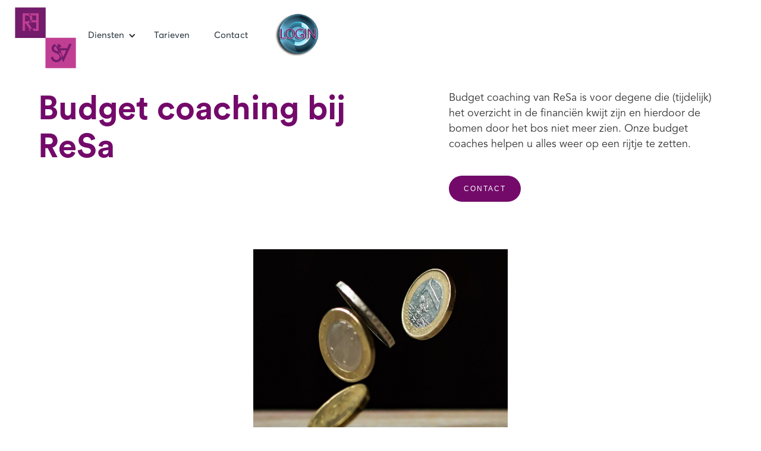

--- FILE ---
content_type: text/html
request_url: https://www.resa.nl/diensten-2/budgetcoaching
body_size: 5690
content:
<!DOCTYPE html><!-- Last Published: Thu Dec 04 2025 14:26:14 GMT+0000 (Coordinated Universal Time) --><html data-wf-domain="www.resa.nl" data-wf-page="63a03e623c2d58d950979e13" data-wf-site="63a03e623c2d58707d979e0a"><head><meta charset="utf-8"/><title>ReSa - Budgetcoaching</title><meta content="Budget coaching van ReSa is voor degene die (tijdelijk) het overzicht in de financiën kwijt zijn en hierdoor de bomen door het bos niet meer zien. Onze budget coaches helpen u alles weer op een rijtje te zetten." name="description"/><meta content="ReSa - Budgetcoaching" property="og:title"/><meta content="Budget coaching van ReSa is voor degene die (tijdelijk) het overzicht in de financiën kwijt zijn en hierdoor de bomen door het bos niet meer zien. Onze budget coaches helpen u alles weer op een rijtje te zetten." property="og:description"/><meta content="ReSa - Budgetcoaching" property="twitter:title"/><meta content="Budget coaching van ReSa is voor degene die (tijdelijk) het overzicht in de financiën kwijt zijn en hierdoor de bomen door het bos niet meer zien. Onze budget coaches helpen u alles weer op een rijtje te zetten." property="twitter:description"/><meta property="og:type" content="website"/><meta content="summary_large_image" name="twitter:card"/><meta content="width=device-width, initial-scale=1" name="viewport"/><link href="https://cdn.prod.website-files.com/63a03e623c2d58707d979e0a/css/re-sa.webflow.shared.daed01bab.css" rel="stylesheet" type="text/css"/><link href="https://fonts.googleapis.com" rel="preconnect"/><link href="https://fonts.gstatic.com" rel="preconnect" crossorigin="anonymous"/><script src="https://ajax.googleapis.com/ajax/libs/webfont/1.6.26/webfont.js" type="text/javascript"></script><script type="text/javascript">WebFont.load({  google: {    families: ["Lato:100,100italic,300,300italic,400,400italic,700,700italic,900,900italic","Montserrat:100,100italic,200,200italic,300,300italic,400,400italic,500,500italic,600,600italic,700,700italic,800,800italic,900,900italic"]  }});</script><script type="text/javascript">!function(o,c){var n=c.documentElement,t=" w-mod-";n.className+=t+"js",("ontouchstart"in o||o.DocumentTouch&&c instanceof DocumentTouch)&&(n.className+=t+"touch")}(window,document);</script><link href="https://cdn.prod.website-files.com/63a03e623c2d58707d979e0a/63d7e7b1d13c844791915b95_rsz_resa_logo.png" rel="shortcut icon" type="image/x-icon"/><link href="https://cdn.prod.website-files.com/63a03e623c2d58707d979e0a/63d7e7dc258a4cc659aa3649_resa_logo.png" rel="apple-touch-icon"/><script src="https://www.google.com/recaptcha/api.js" type="text/javascript"></script></head><body><div data-collapse="medium" data-animation="default" data-duration="400" data-easing="ease" data-easing2="ease" role="banner" class="scrolling-nav w-nav" data-ix="display-none"><a href="/" class="brand-div w-nav-brand"><img src="https://cdn.prod.website-files.com/63a03e623c2d58707d979e0a/63a03f62517ed8d1729584aa_ReSa-logo.png" width="90" alt=""/></a><nav role="navigation" class="nav-right-2 w-nav-menu"><a href="/diensten" class="nav-link w-nav-link" data-ix="fade-on-load-1">Diensten </a><a href="/tarieven" class="nav-link w-nav-link" data-ix="fade-on-load-1">Tarieven</a><a href="/contact" class="nav-link w-nav-link" data-ix="fade-on-load-1">Tarieven</a><a href="/diensten-2/bewindvoering" class="cta-2 smaller colour5 round w-button" data-ix="fade-on-load-1"></a></nav><div class="menu-button w-nav-button"><div class="w-icon-nav-menu"></div></div></div><div data-collapse="medium" data-animation="default" data-duration="400" data-easing="ease" data-easing2="ease" role="banner" class="nav-bar w-nav"><a href="/" class="brand-div w-nav-brand"><img src="https://cdn.prod.website-files.com/63a03e623c2d58707d979e0a/63a03f62517ed8d1729584aa_ReSa-logo.png" width="103" alt="" class="image" data-ix="fade-on-load-1"/></a><nav role="navigation" class="nav-right-2 w-nav-menu"><div data-hover="false" data-delay="0" class="dropdown w-dropdown"><div class="dropdown-toggle w-dropdown-toggle"><div class="icon-2 w-icon-dropdown-toggle"></div><div class="text-block-2">Diensten</div></div><nav class="w-dropdown-list"><a href="/diensten-2/bewindvoering" class="w-dropdown-link">Bewindvoering</a><a href="/diensten-2/budgetcoaching" aria-current="page" class="w-dropdown-link w--current">Budgetcoaching</a></nav></div><a href="/tarieven" class="nav-link w-nav-link" data-ix="fade-on-load-1">Tarieven</a><a href="/contact" class="nav-link w-nav-link" data-ix="fade-on-load-1">Contact </a><a href="https://mijn.onview.nl" class="cta-2 smaller colour5 round w-button" data-ix="fade-on-load-1"></a></nav><div class="menu-button w-nav-button"><div class="w-icon-nav-menu"></div></div></div><div class="budgetcoaching-holder"><header class="section-header26"><div class="page-padding header26"><div class="container-large"><div class="padding-vertical padding-xhuge"><div class="header26_component"><div class="margin-bottom margin-xxlarge"><div class="text-align-center"><div class="max-width-large"><div class="margin-bottom margin-small"><h1 class="heading align-left extra-heading">Budget coaching bij ReSa</h1><div class="description"><p class="text-size-medium">Budget coaching van ReSa is voor degene die (tijdelijk) het overzicht in de financiën kwijt zijn en hierdoor de bomen door het bos niet meer zien. Onze budget coaches helpen u alles weer op een rijtje te zetten. </p><div class="margin-top margin-medium"><div class="button-row is-button-row-center"><a href="/contact" class="button-primary w-button">Contact</a></div></div></div></div></div></div></div><div class="header26_image-wrapper"><img src="https://cdn.prod.website-files.com/63a03e623c2d58707d979e0a/63d789b454c09db6ec8b9579_pexels-pixabay-210600.jpg" loading="lazy" width="428" sizes="(max-width: 479px) 90vw, 428px" alt="" srcset="https://cdn.prod.website-files.com/63a03e623c2d58707d979e0a/63d789b454c09db6ec8b9579_pexels-pixabay-210600-p-500.jpg 500w, https://cdn.prod.website-files.com/63a03e623c2d58707d979e0a/63d789b454c09db6ec8b9579_pexels-pixabay-210600-p-800.jpg 800w, https://cdn.prod.website-files.com/63a03e623c2d58707d979e0a/63d789b454c09db6ec8b9579_pexels-pixabay-210600-p-1080.jpg 1080w, https://cdn.prod.website-files.com/63a03e623c2d58707d979e0a/63d789b454c09db6ec8b9579_pexels-pixabay-210600-p-1600.jpg 1600w, https://cdn.prod.website-files.com/63a03e623c2d58707d979e0a/63d789b454c09db6ec8b9579_pexels-pixabay-210600-p-2000.jpg 2000w, https://cdn.prod.website-files.com/63a03e623c2d58707d979e0a/63d789b454c09db6ec8b9579_pexels-pixabay-210600.jpg 2201w"/></div></div></div></div></div></header><section id="about" class="section-layout242"><div class="page-padding layout242"><div class="container-large"><div class="padding-vertical padding-xhuge"><div class="layout242_component"><div class="margin-bottom margin-xxlarge"><div class="max-width-large vertical"><div class="text-weight-semibold">ReSa bewindvoering</div><h3 class="heading black">Wat is <span class="text-span-2">budget coaching</span></h3><p class="text-size-medium black">Stapelen de poststukken zich op en bent u het overzicht even helemaal kwijt? Is het banksaldo niet toereikend om alle rekeningen te kunnen betalen? <br/><br/>Maakt u zich geen zorgen, er zijn veel mensen die zich hierin herkennen. Iedereen kan te maken krijgen met financiële problemen. <br/><br/>ReSa budget coaching kan u inzicht bieden in uw financiële situatie en samen we gaan vervolgens doelgericht op zoek naar oplossingen om uw financiën weer in balans te krijgen. Voor iemand die financiële problemen heeft, lijkt een budget coach een grote investering. Deze investering betaalt zich echter zeer snel terug.</p></div></div></div></div></div></div></section><section id="features" class="section-layout1"><div class="page-padding layout1"><div class="margin-bottom margin-small"><div class="description"><h1 class="heading2 margin-bottom"><span class="text-span-2">Wat </span> kunt van van ReSa budget coaching verwachten? </h1><div class="text-weight-semibold">ReSa budget coaching </div></div><p class="text-size-medium black">We starten altijd met het in kaart brengen van de inkomsten, uitgaven en eventuele schulden. Op basis hiervan maken we samen een budgetplan/maandoverzicht. <br/><br/>Wij kijken met u mee of er eventueel toeslagen of subsidies mogelijk zijn voor uw situatie. Na een half jaar kijken we opnieuw hoe het ervoor staat en of er progressie in zit. <br/></p></div><div class="container-large margin-top-32 margin-bottom-80"><div class="padding-vertical padding-xhuge"><div class="w-layout-grid layout1_component space-80 mob-less-space"><div id="w-node-db2fe8a8-0d56-2af8-4053-8de18feeaabd-50979e13" class="layout1_content"><div><div class="margin-bottom margin-small icon"><h2 class="heading-small">Wat kunt u van ReSa Budget coaching verwachten? </h2></div><p class="text-size-medium black">• Inzicht in de inkomsten, uitgaven en schulden<br/>• Sluitend maken van de huishoudbegroting<br/>• Opstellen van een budgetplan/ maandoverzicht<br/>• Helpen bij ordenen van papieren in een budgetmap<br/>• Bij loonbeslag controleren of dit voldoet aan de wettelijke normen<br/>• Opstellen van een schuldenoverzicht<br/>• Mogelijkheden m.b.t. toeslagen, subsidies en andere extra inkomsten bekijken<br/>• Mogelijkheden m.b.t. kwijtschelding en besparingen bekijken<br/>• Opstellen halfjaar rapportage en deze bespreken</p></div></div><img src="https://cdn.prod.website-files.com/63a03e623c2d58707d979e0a/63a03f69e9b47427de434dde_pexels-photo-1246954.jpeg" loading="lazy" id="w-node-db2fe8a8-0d56-2af8-4053-8de18feeaacc-50979e13" sizes="100vw" alt="" srcset="https://cdn.prod.website-files.com/63a03e623c2d58707d979e0a/63a03f69e9b47427de434dde_pexels-photo-1246954-p-500.jpeg 500w, https://cdn.prod.website-files.com/63a03e623c2d58707d979e0a/63a03f69e9b47427de434dde_pexels-photo-1246954-p-800.jpeg 800w, https://cdn.prod.website-files.com/63a03e623c2d58707d979e0a/63a03f69e9b47427de434dde_pexels-photo-1246954-p-1080.jpeg 1080w, https://cdn.prod.website-files.com/63a03e623c2d58707d979e0a/63a03f69e9b47427de434dde_pexels-photo-1246954-p-1600.jpeg 1600w, https://cdn.prod.website-files.com/63a03e623c2d58707d979e0a/63a03f69e9b47427de434dde_pexels-photo-1246954.jpeg 2247w"/></div></div></div><div class="container-large margin-top-32 mob"><div class="padding-vertical padding-xhuge"><div class="w-layout-grid layout1_component space-80 mob-less-space"><div id="w-node-db2fe8a8-0d56-2af8-4053-8de18feeaad0-50979e13" class="layout1_content"><div><div class="margin-bottom margin-small icon"><h2 class="heading-small">Feature two medium length section heading goes here</h2></div><p class="text-size-medium black">Lorem ipsum dolor sit amet, consectetur adipiscing elit. Suspendisse varius enim in eros elementum tristique. Duis cursus, mi quis viverra ornare, eros dolor interdum nulla, ut commodo diam libero vitae erat. Suspendisse varius enim in eros elementum tristique. Duis cursus, mi quis viverra ornare, eros dolor interdum nulla.</p></div></div><div class="layout1_image-wrapper"><img src="https://cdn.prod.website-files.com/63a03e623c2d58707d979e0a/63b6eb5caaac58032edfd40c_Frame%20117.png" loading="lazy" sizes="(max-width: 479px) 100vw, (max-width: 767px) 90vw, 100vw" srcset="https://cdn.prod.website-files.com/63a03e623c2d58707d979e0a/63b6eb5caaac58032edfd40c_Frame%2520117-p-500.png 500w, https://cdn.prod.website-files.com/63a03e623c2d58707d979e0a/63b6eb5caaac58032edfd40c_Frame%20117.png 616w" alt="" class="image-3 height480"/></div></div></div></div><div class="container-large desktop"><div class="padding-vertical padding-xhuge"><div class="w-layout-grid layout1_component space-80"><div id="w-node-db2fe8a8-0d56-2af8-4053-8de18feeaadc-50979e13" class="layout1_image-wrapper"><img src="https://cdn.prod.website-files.com/63a03e623c2d58707d979e0a/63a04888041f5feb0fb2eec6_resa-budgetbeheer.jpeg" loading="lazy" sizes="(max-width: 767px) 100vw, (max-width: 991px) 90vw, 100vw" srcset="https://cdn.prod.website-files.com/63a03e623c2d58707d979e0a/63a04888041f5feb0fb2eec6_resa-budgetbeheer-p-500.jpeg 500w, https://cdn.prod.website-files.com/63a03e623c2d58707d979e0a/63a04888041f5feb0fb2eec6_resa-budgetbeheer.jpeg 934w" alt="" class="image-3 height480 los"/></div><div id="w-node-db2fe8a8-0d56-2af8-4053-8de18feeaade-50979e13" class="layout1_content"><div class="div-block-2"><div class="margin-bottom margin-small icon"><h2 class="heading-small">Budget coaching voor werkgevers</h2></div><p class="text-size-medium black">Financiële problemen zijn heel vervelend voor uw werknemer, maar brengen voor u, als werkgever, veel kosten en risico’s met zich mee. Denk aan loonbeslag en ziekteverzuim. Een fulltime werknemer met financiële problemen en een modaal inkomen kan de werkgever al gauw € 13.000,00 per jaar kosten. <br/><br/>En behalve dat het kosten met zich meebrengt, kost het u veel tijd en energie. Werknemers met financiële problemen zijn bovendien gevoeliger voor fraude en veroorzaken vaker bedrijfsongevallen. Het vroegtijdig signaleren en aanpakken van de financiële zorgen bij uw werknemer levert u geldbesparing en tijdwinst op. Een goed functionerende en gemotiveerde werknemer is een must voor elke werkgever.</p></div></div></div></div></div></div></section><section class="section-cta25"><div class="container-small"><div class="padding-vertical padding-xhuge cta25 width90rem"><div class="w-layout-grid layout1_component cta"><div class="text-align-center special"><div class="margin-bottom margin-small feature-heading"><h2 class="heading align-left">Wat levert budget coaching de werkgever op? </h2></div><p class="text-size-medium">Wij bieden professionele ondersteuning aan de werknemer bij het vinden van een passende en realistische oplossing. Dit zal resulteren in;<br/>• Minder ziekteverzuim en stress bij uw werknemer<br/>• Toename van de arbeidsproductiviteit en vitaliteit van uw werknemer<br/>• Minder loonbeslagen met als gevolg minder kosten en tijdsverlies<br/>• Het uitvoeren van het beleid maatschappelijk ondernemen<br/>• Gemotiveerde en loyale werknemers<br/>• Tijdwinst, gemak en geldbesparing, u kunt uw beroep uitoefenen en bezig zijn met omzet genereren<br/>• Fiscaal aftrekbare advieskosten<br/>• Terugdringen van bedrijfsongevallen, fraude en diefstal</p><div class="margin-top margin-medium"><div class="button-row is-button-row-center"><a href="/contact" class="button-primary w-button">Contact</a></div></div></div><img src="https://cdn.prod.website-files.com/63a03e623c2d58707d979e0a/63d789b454c09db6ec8b9579_pexels-pixabay-210600.jpg" loading="lazy" id="w-node-db2fe8a8-0d56-2af8-4053-8de18feeaafc-50979e13" sizes="100vw" alt="" srcset="https://cdn.prod.website-files.com/63a03e623c2d58707d979e0a/63d789b454c09db6ec8b9579_pexels-pixabay-210600-p-500.jpg 500w, https://cdn.prod.website-files.com/63a03e623c2d58707d979e0a/63d789b454c09db6ec8b9579_pexels-pixabay-210600-p-800.jpg 800w, https://cdn.prod.website-files.com/63a03e623c2d58707d979e0a/63d789b454c09db6ec8b9579_pexels-pixabay-210600-p-1080.jpg 1080w, https://cdn.prod.website-files.com/63a03e623c2d58707d979e0a/63d789b454c09db6ec8b9579_pexels-pixabay-210600-p-1600.jpg 1600w, https://cdn.prod.website-files.com/63a03e623c2d58707d979e0a/63d789b454c09db6ec8b9579_pexels-pixabay-210600-p-2000.jpg 2000w, https://cdn.prod.website-files.com/63a03e623c2d58707d979e0a/63d789b454c09db6ec8b9579_pexels-pixabay-210600.jpg 2201w"/></div></div></div></section><section id="Contacts" class="section-contact1"><div class="page-padding contact"><div class="container-small"><div class="padding-vertical padding-xhuge"><div class="cta8_component contacts"><div class="cta8_content"><div class="max-width-large-2"><div class="margin-bottom margin-xsmall"><h3 class="heading-large black">Zet de eerste stap</h3></div><p class="text-size-medium black">Aanmelden kan via het contactformulier, per mail of telefonisch. Binnen 48 uur nemen wij contact met u op en bespreken met u wat er gaande is. Aan de hand van dit gesprek wordt al dan niet besloten om een vervolgafspraak (intake) te maken met één van de bewindvoerders van ReSa</p><div class="mail-div"><img src="https://cdn.prod.website-files.com/63a03e623c2d58707d979e0a/63b6eb5daaac582bb2dfd412_Email.svg" loading="lazy" alt="" class="mail-icon"/><p class="text-size-medium mail">info@resa.nl</p></div></div></div><div id="w-node-db2fe8a8-0d56-2af8-4053-8de18feeab0d-50979e13" class="contact1_component w-form"><form id="wf-form-Budget-coaching-formulier" name="wf-form-Budget-coaching-formulier" data-name="Budget coaching formulier" method="get" class="contact1_form" data-wf-page-id="63a03e623c2d58d950979e13" data-wf-element-id="db2fe8a8-0d56-2af8-4053-8de18feeab0e"><div id="w-node-db2fe8a8-0d56-2af8-4053-8de18feeab0f-50979e13" class="form-field-wrapper"><label for="Contact-1-Name-2" class="field-label">Naam</label><input class="form-input w-input" maxlength="256" name="Contact-1-Name-2" data-name="Contact 1 Name 2" placeholder="" type="text" id="Contact-1-Name-2" required=""/></div><div id="w-node-db2fe8a8-0d56-2af8-4053-8de18feeab13-50979e13" class="form-field-wrapper"><label for="Contact-1-Email-2" class="field-label">Email</label><input class="form-input w-input" maxlength="256" name="Contact-1-Email-2" data-name="Contact 1 Email 2" placeholder="" type="email" id="Contact-1-Email-2" required=""/></div><div id="w-node-db2fe8a8-0d56-2af8-4053-8de18feeab17-50979e13" class="form-field-wrapper"><label for="Contactformulier-Bewindvoering" class="field-label">Bericht</label><textarea id="Contactformulier-Bewindvoering" name="Contactformulier-Bewindvoering" maxlength="5000" data-name="Contactformulier Bewindvoering" placeholder="Typ uw bericht" required="" class="form-input is-text-area w-input"></textarea></div><div data-sitekey="6Lfw4UQkAAAAALF2LiwRXlUCp6YpO7qkCsMJB6_j" class="w-form-formrecaptcha g-recaptcha g-recaptcha-error g-recaptcha-disabled"></div><input type="submit" data-wait="Moment..." id="w-node-db2fe8a8-0d56-2af8-4053-8de18feeab22-50979e13" class="button blue w-button" value="Verstuur "/></form><div class="success-message w-form-done"><div class="success-text">Thank you! Your submission has been received!</div></div><div class="error-message w-form-fail"><div class="error-text">Oops! Something went wrong while submitting the form.</div></div></div></div></div></div></div></section></div><div class="footer"><div class="web-links-2 footer-logo"><img src="https://cdn.prod.website-files.com/63a03e623c2d58707d979e0a/63a03f62517ed8d1729584aa_ReSa-logo.png" width="140" alt=""/></div><div class="web-links-2 right"><a href="/" class="footer-link left">Home</a><a href="/diensten" class="footer-link">Diensten</a><a href="/tarieven" class="footer-link">Tarieven</a><a href="/contact" class="footer-link">Contact</a><a href="https://mijn.onview.nl" target="_blank" class="footer-link last">Onview</a></div><div class="lower-footer-links wide"><div class="footer-text---lighter-2">©2023 re-sa.nu</div><div class="lower-footer-links right-links"><a href="/klachtenregelment" class="footer---updated-link second-set">Klachtenreglement</a><a href="/algemene-voorwaarden" class="footer---updated-link second-set last">Algemene voorwaarden</a></div><div class="div-block"><img src="https://cdn.prod.website-files.com/63a03e623c2d58707d979e0a/63d976d53634fe6c9f3a3f02_Horus-2.png" loading="lazy" width="150" sizes="150px" alt="" srcset="https://cdn.prod.website-files.com/63a03e623c2d58707d979e0a/63d976d53634fe6c9f3a3f02_Horus-2-p-500.png 500w, https://cdn.prod.website-files.com/63a03e623c2d58707d979e0a/63d976d53634fe6c9f3a3f02_Horus-2-p-800.png 800w, https://cdn.prod.website-files.com/63a03e623c2d58707d979e0a/63d976d53634fe6c9f3a3f02_Horus-2-p-1080.png 1080w, https://cdn.prod.website-files.com/63a03e623c2d58707d979e0a/63d976d53634fe6c9f3a3f02_Horus-2.png 1500w" class="image-2"/><img src="https://cdn.prod.website-files.com/63a03e623c2d58707d979e0a/63a03f69aa72294f9b0fe20b_58_1546541419_normal.png" loading="lazy" width="150" alt=""/></div></div></div><script src="https://d3e54v103j8qbb.cloudfront.net/js/jquery-3.5.1.min.dc5e7f18c8.js?site=63a03e623c2d58707d979e0a" type="text/javascript" integrity="sha256-9/aliU8dGd2tb6OSsuzixeV4y/faTqgFtohetphbbj0=" crossorigin="anonymous"></script><script src="https://cdn.prod.website-files.com/63a03e623c2d58707d979e0a/js/webflow.schunk.5023d0d2e0454b51.js" type="text/javascript"></script><script src="https://cdn.prod.website-files.com/63a03e623c2d58707d979e0a/js/webflow.138a8741.25348f2ee966fb5b.js" type="text/javascript"></script></body></html>

--- FILE ---
content_type: text/html; charset=utf-8
request_url: https://www.google.com/recaptcha/api2/anchor?ar=1&k=6Lfw4UQkAAAAALF2LiwRXlUCp6YpO7qkCsMJB6_j&co=aHR0cHM6Ly93d3cucmVzYS5ubDo0NDM.&hl=en&v=PoyoqOPhxBO7pBk68S4YbpHZ&size=normal&anchor-ms=20000&execute-ms=30000&cb=37r1eftdl1ry
body_size: 49471
content:
<!DOCTYPE HTML><html dir="ltr" lang="en"><head><meta http-equiv="Content-Type" content="text/html; charset=UTF-8">
<meta http-equiv="X-UA-Compatible" content="IE=edge">
<title>reCAPTCHA</title>
<style type="text/css">
/* cyrillic-ext */
@font-face {
  font-family: 'Roboto';
  font-style: normal;
  font-weight: 400;
  font-stretch: 100%;
  src: url(//fonts.gstatic.com/s/roboto/v48/KFO7CnqEu92Fr1ME7kSn66aGLdTylUAMa3GUBHMdazTgWw.woff2) format('woff2');
  unicode-range: U+0460-052F, U+1C80-1C8A, U+20B4, U+2DE0-2DFF, U+A640-A69F, U+FE2E-FE2F;
}
/* cyrillic */
@font-face {
  font-family: 'Roboto';
  font-style: normal;
  font-weight: 400;
  font-stretch: 100%;
  src: url(//fonts.gstatic.com/s/roboto/v48/KFO7CnqEu92Fr1ME7kSn66aGLdTylUAMa3iUBHMdazTgWw.woff2) format('woff2');
  unicode-range: U+0301, U+0400-045F, U+0490-0491, U+04B0-04B1, U+2116;
}
/* greek-ext */
@font-face {
  font-family: 'Roboto';
  font-style: normal;
  font-weight: 400;
  font-stretch: 100%;
  src: url(//fonts.gstatic.com/s/roboto/v48/KFO7CnqEu92Fr1ME7kSn66aGLdTylUAMa3CUBHMdazTgWw.woff2) format('woff2');
  unicode-range: U+1F00-1FFF;
}
/* greek */
@font-face {
  font-family: 'Roboto';
  font-style: normal;
  font-weight: 400;
  font-stretch: 100%;
  src: url(//fonts.gstatic.com/s/roboto/v48/KFO7CnqEu92Fr1ME7kSn66aGLdTylUAMa3-UBHMdazTgWw.woff2) format('woff2');
  unicode-range: U+0370-0377, U+037A-037F, U+0384-038A, U+038C, U+038E-03A1, U+03A3-03FF;
}
/* math */
@font-face {
  font-family: 'Roboto';
  font-style: normal;
  font-weight: 400;
  font-stretch: 100%;
  src: url(//fonts.gstatic.com/s/roboto/v48/KFO7CnqEu92Fr1ME7kSn66aGLdTylUAMawCUBHMdazTgWw.woff2) format('woff2');
  unicode-range: U+0302-0303, U+0305, U+0307-0308, U+0310, U+0312, U+0315, U+031A, U+0326-0327, U+032C, U+032F-0330, U+0332-0333, U+0338, U+033A, U+0346, U+034D, U+0391-03A1, U+03A3-03A9, U+03B1-03C9, U+03D1, U+03D5-03D6, U+03F0-03F1, U+03F4-03F5, U+2016-2017, U+2034-2038, U+203C, U+2040, U+2043, U+2047, U+2050, U+2057, U+205F, U+2070-2071, U+2074-208E, U+2090-209C, U+20D0-20DC, U+20E1, U+20E5-20EF, U+2100-2112, U+2114-2115, U+2117-2121, U+2123-214F, U+2190, U+2192, U+2194-21AE, U+21B0-21E5, U+21F1-21F2, U+21F4-2211, U+2213-2214, U+2216-22FF, U+2308-230B, U+2310, U+2319, U+231C-2321, U+2336-237A, U+237C, U+2395, U+239B-23B7, U+23D0, U+23DC-23E1, U+2474-2475, U+25AF, U+25B3, U+25B7, U+25BD, U+25C1, U+25CA, U+25CC, U+25FB, U+266D-266F, U+27C0-27FF, U+2900-2AFF, U+2B0E-2B11, U+2B30-2B4C, U+2BFE, U+3030, U+FF5B, U+FF5D, U+1D400-1D7FF, U+1EE00-1EEFF;
}
/* symbols */
@font-face {
  font-family: 'Roboto';
  font-style: normal;
  font-weight: 400;
  font-stretch: 100%;
  src: url(//fonts.gstatic.com/s/roboto/v48/KFO7CnqEu92Fr1ME7kSn66aGLdTylUAMaxKUBHMdazTgWw.woff2) format('woff2');
  unicode-range: U+0001-000C, U+000E-001F, U+007F-009F, U+20DD-20E0, U+20E2-20E4, U+2150-218F, U+2190, U+2192, U+2194-2199, U+21AF, U+21E6-21F0, U+21F3, U+2218-2219, U+2299, U+22C4-22C6, U+2300-243F, U+2440-244A, U+2460-24FF, U+25A0-27BF, U+2800-28FF, U+2921-2922, U+2981, U+29BF, U+29EB, U+2B00-2BFF, U+4DC0-4DFF, U+FFF9-FFFB, U+10140-1018E, U+10190-1019C, U+101A0, U+101D0-101FD, U+102E0-102FB, U+10E60-10E7E, U+1D2C0-1D2D3, U+1D2E0-1D37F, U+1F000-1F0FF, U+1F100-1F1AD, U+1F1E6-1F1FF, U+1F30D-1F30F, U+1F315, U+1F31C, U+1F31E, U+1F320-1F32C, U+1F336, U+1F378, U+1F37D, U+1F382, U+1F393-1F39F, U+1F3A7-1F3A8, U+1F3AC-1F3AF, U+1F3C2, U+1F3C4-1F3C6, U+1F3CA-1F3CE, U+1F3D4-1F3E0, U+1F3ED, U+1F3F1-1F3F3, U+1F3F5-1F3F7, U+1F408, U+1F415, U+1F41F, U+1F426, U+1F43F, U+1F441-1F442, U+1F444, U+1F446-1F449, U+1F44C-1F44E, U+1F453, U+1F46A, U+1F47D, U+1F4A3, U+1F4B0, U+1F4B3, U+1F4B9, U+1F4BB, U+1F4BF, U+1F4C8-1F4CB, U+1F4D6, U+1F4DA, U+1F4DF, U+1F4E3-1F4E6, U+1F4EA-1F4ED, U+1F4F7, U+1F4F9-1F4FB, U+1F4FD-1F4FE, U+1F503, U+1F507-1F50B, U+1F50D, U+1F512-1F513, U+1F53E-1F54A, U+1F54F-1F5FA, U+1F610, U+1F650-1F67F, U+1F687, U+1F68D, U+1F691, U+1F694, U+1F698, U+1F6AD, U+1F6B2, U+1F6B9-1F6BA, U+1F6BC, U+1F6C6-1F6CF, U+1F6D3-1F6D7, U+1F6E0-1F6EA, U+1F6F0-1F6F3, U+1F6F7-1F6FC, U+1F700-1F7FF, U+1F800-1F80B, U+1F810-1F847, U+1F850-1F859, U+1F860-1F887, U+1F890-1F8AD, U+1F8B0-1F8BB, U+1F8C0-1F8C1, U+1F900-1F90B, U+1F93B, U+1F946, U+1F984, U+1F996, U+1F9E9, U+1FA00-1FA6F, U+1FA70-1FA7C, U+1FA80-1FA89, U+1FA8F-1FAC6, U+1FACE-1FADC, U+1FADF-1FAE9, U+1FAF0-1FAF8, U+1FB00-1FBFF;
}
/* vietnamese */
@font-face {
  font-family: 'Roboto';
  font-style: normal;
  font-weight: 400;
  font-stretch: 100%;
  src: url(//fonts.gstatic.com/s/roboto/v48/KFO7CnqEu92Fr1ME7kSn66aGLdTylUAMa3OUBHMdazTgWw.woff2) format('woff2');
  unicode-range: U+0102-0103, U+0110-0111, U+0128-0129, U+0168-0169, U+01A0-01A1, U+01AF-01B0, U+0300-0301, U+0303-0304, U+0308-0309, U+0323, U+0329, U+1EA0-1EF9, U+20AB;
}
/* latin-ext */
@font-face {
  font-family: 'Roboto';
  font-style: normal;
  font-weight: 400;
  font-stretch: 100%;
  src: url(//fonts.gstatic.com/s/roboto/v48/KFO7CnqEu92Fr1ME7kSn66aGLdTylUAMa3KUBHMdazTgWw.woff2) format('woff2');
  unicode-range: U+0100-02BA, U+02BD-02C5, U+02C7-02CC, U+02CE-02D7, U+02DD-02FF, U+0304, U+0308, U+0329, U+1D00-1DBF, U+1E00-1E9F, U+1EF2-1EFF, U+2020, U+20A0-20AB, U+20AD-20C0, U+2113, U+2C60-2C7F, U+A720-A7FF;
}
/* latin */
@font-face {
  font-family: 'Roboto';
  font-style: normal;
  font-weight: 400;
  font-stretch: 100%;
  src: url(//fonts.gstatic.com/s/roboto/v48/KFO7CnqEu92Fr1ME7kSn66aGLdTylUAMa3yUBHMdazQ.woff2) format('woff2');
  unicode-range: U+0000-00FF, U+0131, U+0152-0153, U+02BB-02BC, U+02C6, U+02DA, U+02DC, U+0304, U+0308, U+0329, U+2000-206F, U+20AC, U+2122, U+2191, U+2193, U+2212, U+2215, U+FEFF, U+FFFD;
}
/* cyrillic-ext */
@font-face {
  font-family: 'Roboto';
  font-style: normal;
  font-weight: 500;
  font-stretch: 100%;
  src: url(//fonts.gstatic.com/s/roboto/v48/KFO7CnqEu92Fr1ME7kSn66aGLdTylUAMa3GUBHMdazTgWw.woff2) format('woff2');
  unicode-range: U+0460-052F, U+1C80-1C8A, U+20B4, U+2DE0-2DFF, U+A640-A69F, U+FE2E-FE2F;
}
/* cyrillic */
@font-face {
  font-family: 'Roboto';
  font-style: normal;
  font-weight: 500;
  font-stretch: 100%;
  src: url(//fonts.gstatic.com/s/roboto/v48/KFO7CnqEu92Fr1ME7kSn66aGLdTylUAMa3iUBHMdazTgWw.woff2) format('woff2');
  unicode-range: U+0301, U+0400-045F, U+0490-0491, U+04B0-04B1, U+2116;
}
/* greek-ext */
@font-face {
  font-family: 'Roboto';
  font-style: normal;
  font-weight: 500;
  font-stretch: 100%;
  src: url(//fonts.gstatic.com/s/roboto/v48/KFO7CnqEu92Fr1ME7kSn66aGLdTylUAMa3CUBHMdazTgWw.woff2) format('woff2');
  unicode-range: U+1F00-1FFF;
}
/* greek */
@font-face {
  font-family: 'Roboto';
  font-style: normal;
  font-weight: 500;
  font-stretch: 100%;
  src: url(//fonts.gstatic.com/s/roboto/v48/KFO7CnqEu92Fr1ME7kSn66aGLdTylUAMa3-UBHMdazTgWw.woff2) format('woff2');
  unicode-range: U+0370-0377, U+037A-037F, U+0384-038A, U+038C, U+038E-03A1, U+03A3-03FF;
}
/* math */
@font-face {
  font-family: 'Roboto';
  font-style: normal;
  font-weight: 500;
  font-stretch: 100%;
  src: url(//fonts.gstatic.com/s/roboto/v48/KFO7CnqEu92Fr1ME7kSn66aGLdTylUAMawCUBHMdazTgWw.woff2) format('woff2');
  unicode-range: U+0302-0303, U+0305, U+0307-0308, U+0310, U+0312, U+0315, U+031A, U+0326-0327, U+032C, U+032F-0330, U+0332-0333, U+0338, U+033A, U+0346, U+034D, U+0391-03A1, U+03A3-03A9, U+03B1-03C9, U+03D1, U+03D5-03D6, U+03F0-03F1, U+03F4-03F5, U+2016-2017, U+2034-2038, U+203C, U+2040, U+2043, U+2047, U+2050, U+2057, U+205F, U+2070-2071, U+2074-208E, U+2090-209C, U+20D0-20DC, U+20E1, U+20E5-20EF, U+2100-2112, U+2114-2115, U+2117-2121, U+2123-214F, U+2190, U+2192, U+2194-21AE, U+21B0-21E5, U+21F1-21F2, U+21F4-2211, U+2213-2214, U+2216-22FF, U+2308-230B, U+2310, U+2319, U+231C-2321, U+2336-237A, U+237C, U+2395, U+239B-23B7, U+23D0, U+23DC-23E1, U+2474-2475, U+25AF, U+25B3, U+25B7, U+25BD, U+25C1, U+25CA, U+25CC, U+25FB, U+266D-266F, U+27C0-27FF, U+2900-2AFF, U+2B0E-2B11, U+2B30-2B4C, U+2BFE, U+3030, U+FF5B, U+FF5D, U+1D400-1D7FF, U+1EE00-1EEFF;
}
/* symbols */
@font-face {
  font-family: 'Roboto';
  font-style: normal;
  font-weight: 500;
  font-stretch: 100%;
  src: url(//fonts.gstatic.com/s/roboto/v48/KFO7CnqEu92Fr1ME7kSn66aGLdTylUAMaxKUBHMdazTgWw.woff2) format('woff2');
  unicode-range: U+0001-000C, U+000E-001F, U+007F-009F, U+20DD-20E0, U+20E2-20E4, U+2150-218F, U+2190, U+2192, U+2194-2199, U+21AF, U+21E6-21F0, U+21F3, U+2218-2219, U+2299, U+22C4-22C6, U+2300-243F, U+2440-244A, U+2460-24FF, U+25A0-27BF, U+2800-28FF, U+2921-2922, U+2981, U+29BF, U+29EB, U+2B00-2BFF, U+4DC0-4DFF, U+FFF9-FFFB, U+10140-1018E, U+10190-1019C, U+101A0, U+101D0-101FD, U+102E0-102FB, U+10E60-10E7E, U+1D2C0-1D2D3, U+1D2E0-1D37F, U+1F000-1F0FF, U+1F100-1F1AD, U+1F1E6-1F1FF, U+1F30D-1F30F, U+1F315, U+1F31C, U+1F31E, U+1F320-1F32C, U+1F336, U+1F378, U+1F37D, U+1F382, U+1F393-1F39F, U+1F3A7-1F3A8, U+1F3AC-1F3AF, U+1F3C2, U+1F3C4-1F3C6, U+1F3CA-1F3CE, U+1F3D4-1F3E0, U+1F3ED, U+1F3F1-1F3F3, U+1F3F5-1F3F7, U+1F408, U+1F415, U+1F41F, U+1F426, U+1F43F, U+1F441-1F442, U+1F444, U+1F446-1F449, U+1F44C-1F44E, U+1F453, U+1F46A, U+1F47D, U+1F4A3, U+1F4B0, U+1F4B3, U+1F4B9, U+1F4BB, U+1F4BF, U+1F4C8-1F4CB, U+1F4D6, U+1F4DA, U+1F4DF, U+1F4E3-1F4E6, U+1F4EA-1F4ED, U+1F4F7, U+1F4F9-1F4FB, U+1F4FD-1F4FE, U+1F503, U+1F507-1F50B, U+1F50D, U+1F512-1F513, U+1F53E-1F54A, U+1F54F-1F5FA, U+1F610, U+1F650-1F67F, U+1F687, U+1F68D, U+1F691, U+1F694, U+1F698, U+1F6AD, U+1F6B2, U+1F6B9-1F6BA, U+1F6BC, U+1F6C6-1F6CF, U+1F6D3-1F6D7, U+1F6E0-1F6EA, U+1F6F0-1F6F3, U+1F6F7-1F6FC, U+1F700-1F7FF, U+1F800-1F80B, U+1F810-1F847, U+1F850-1F859, U+1F860-1F887, U+1F890-1F8AD, U+1F8B0-1F8BB, U+1F8C0-1F8C1, U+1F900-1F90B, U+1F93B, U+1F946, U+1F984, U+1F996, U+1F9E9, U+1FA00-1FA6F, U+1FA70-1FA7C, U+1FA80-1FA89, U+1FA8F-1FAC6, U+1FACE-1FADC, U+1FADF-1FAE9, U+1FAF0-1FAF8, U+1FB00-1FBFF;
}
/* vietnamese */
@font-face {
  font-family: 'Roboto';
  font-style: normal;
  font-weight: 500;
  font-stretch: 100%;
  src: url(//fonts.gstatic.com/s/roboto/v48/KFO7CnqEu92Fr1ME7kSn66aGLdTylUAMa3OUBHMdazTgWw.woff2) format('woff2');
  unicode-range: U+0102-0103, U+0110-0111, U+0128-0129, U+0168-0169, U+01A0-01A1, U+01AF-01B0, U+0300-0301, U+0303-0304, U+0308-0309, U+0323, U+0329, U+1EA0-1EF9, U+20AB;
}
/* latin-ext */
@font-face {
  font-family: 'Roboto';
  font-style: normal;
  font-weight: 500;
  font-stretch: 100%;
  src: url(//fonts.gstatic.com/s/roboto/v48/KFO7CnqEu92Fr1ME7kSn66aGLdTylUAMa3KUBHMdazTgWw.woff2) format('woff2');
  unicode-range: U+0100-02BA, U+02BD-02C5, U+02C7-02CC, U+02CE-02D7, U+02DD-02FF, U+0304, U+0308, U+0329, U+1D00-1DBF, U+1E00-1E9F, U+1EF2-1EFF, U+2020, U+20A0-20AB, U+20AD-20C0, U+2113, U+2C60-2C7F, U+A720-A7FF;
}
/* latin */
@font-face {
  font-family: 'Roboto';
  font-style: normal;
  font-weight: 500;
  font-stretch: 100%;
  src: url(//fonts.gstatic.com/s/roboto/v48/KFO7CnqEu92Fr1ME7kSn66aGLdTylUAMa3yUBHMdazQ.woff2) format('woff2');
  unicode-range: U+0000-00FF, U+0131, U+0152-0153, U+02BB-02BC, U+02C6, U+02DA, U+02DC, U+0304, U+0308, U+0329, U+2000-206F, U+20AC, U+2122, U+2191, U+2193, U+2212, U+2215, U+FEFF, U+FFFD;
}
/* cyrillic-ext */
@font-face {
  font-family: 'Roboto';
  font-style: normal;
  font-weight: 900;
  font-stretch: 100%;
  src: url(//fonts.gstatic.com/s/roboto/v48/KFO7CnqEu92Fr1ME7kSn66aGLdTylUAMa3GUBHMdazTgWw.woff2) format('woff2');
  unicode-range: U+0460-052F, U+1C80-1C8A, U+20B4, U+2DE0-2DFF, U+A640-A69F, U+FE2E-FE2F;
}
/* cyrillic */
@font-face {
  font-family: 'Roboto';
  font-style: normal;
  font-weight: 900;
  font-stretch: 100%;
  src: url(//fonts.gstatic.com/s/roboto/v48/KFO7CnqEu92Fr1ME7kSn66aGLdTylUAMa3iUBHMdazTgWw.woff2) format('woff2');
  unicode-range: U+0301, U+0400-045F, U+0490-0491, U+04B0-04B1, U+2116;
}
/* greek-ext */
@font-face {
  font-family: 'Roboto';
  font-style: normal;
  font-weight: 900;
  font-stretch: 100%;
  src: url(//fonts.gstatic.com/s/roboto/v48/KFO7CnqEu92Fr1ME7kSn66aGLdTylUAMa3CUBHMdazTgWw.woff2) format('woff2');
  unicode-range: U+1F00-1FFF;
}
/* greek */
@font-face {
  font-family: 'Roboto';
  font-style: normal;
  font-weight: 900;
  font-stretch: 100%;
  src: url(//fonts.gstatic.com/s/roboto/v48/KFO7CnqEu92Fr1ME7kSn66aGLdTylUAMa3-UBHMdazTgWw.woff2) format('woff2');
  unicode-range: U+0370-0377, U+037A-037F, U+0384-038A, U+038C, U+038E-03A1, U+03A3-03FF;
}
/* math */
@font-face {
  font-family: 'Roboto';
  font-style: normal;
  font-weight: 900;
  font-stretch: 100%;
  src: url(//fonts.gstatic.com/s/roboto/v48/KFO7CnqEu92Fr1ME7kSn66aGLdTylUAMawCUBHMdazTgWw.woff2) format('woff2');
  unicode-range: U+0302-0303, U+0305, U+0307-0308, U+0310, U+0312, U+0315, U+031A, U+0326-0327, U+032C, U+032F-0330, U+0332-0333, U+0338, U+033A, U+0346, U+034D, U+0391-03A1, U+03A3-03A9, U+03B1-03C9, U+03D1, U+03D5-03D6, U+03F0-03F1, U+03F4-03F5, U+2016-2017, U+2034-2038, U+203C, U+2040, U+2043, U+2047, U+2050, U+2057, U+205F, U+2070-2071, U+2074-208E, U+2090-209C, U+20D0-20DC, U+20E1, U+20E5-20EF, U+2100-2112, U+2114-2115, U+2117-2121, U+2123-214F, U+2190, U+2192, U+2194-21AE, U+21B0-21E5, U+21F1-21F2, U+21F4-2211, U+2213-2214, U+2216-22FF, U+2308-230B, U+2310, U+2319, U+231C-2321, U+2336-237A, U+237C, U+2395, U+239B-23B7, U+23D0, U+23DC-23E1, U+2474-2475, U+25AF, U+25B3, U+25B7, U+25BD, U+25C1, U+25CA, U+25CC, U+25FB, U+266D-266F, U+27C0-27FF, U+2900-2AFF, U+2B0E-2B11, U+2B30-2B4C, U+2BFE, U+3030, U+FF5B, U+FF5D, U+1D400-1D7FF, U+1EE00-1EEFF;
}
/* symbols */
@font-face {
  font-family: 'Roboto';
  font-style: normal;
  font-weight: 900;
  font-stretch: 100%;
  src: url(//fonts.gstatic.com/s/roboto/v48/KFO7CnqEu92Fr1ME7kSn66aGLdTylUAMaxKUBHMdazTgWw.woff2) format('woff2');
  unicode-range: U+0001-000C, U+000E-001F, U+007F-009F, U+20DD-20E0, U+20E2-20E4, U+2150-218F, U+2190, U+2192, U+2194-2199, U+21AF, U+21E6-21F0, U+21F3, U+2218-2219, U+2299, U+22C4-22C6, U+2300-243F, U+2440-244A, U+2460-24FF, U+25A0-27BF, U+2800-28FF, U+2921-2922, U+2981, U+29BF, U+29EB, U+2B00-2BFF, U+4DC0-4DFF, U+FFF9-FFFB, U+10140-1018E, U+10190-1019C, U+101A0, U+101D0-101FD, U+102E0-102FB, U+10E60-10E7E, U+1D2C0-1D2D3, U+1D2E0-1D37F, U+1F000-1F0FF, U+1F100-1F1AD, U+1F1E6-1F1FF, U+1F30D-1F30F, U+1F315, U+1F31C, U+1F31E, U+1F320-1F32C, U+1F336, U+1F378, U+1F37D, U+1F382, U+1F393-1F39F, U+1F3A7-1F3A8, U+1F3AC-1F3AF, U+1F3C2, U+1F3C4-1F3C6, U+1F3CA-1F3CE, U+1F3D4-1F3E0, U+1F3ED, U+1F3F1-1F3F3, U+1F3F5-1F3F7, U+1F408, U+1F415, U+1F41F, U+1F426, U+1F43F, U+1F441-1F442, U+1F444, U+1F446-1F449, U+1F44C-1F44E, U+1F453, U+1F46A, U+1F47D, U+1F4A3, U+1F4B0, U+1F4B3, U+1F4B9, U+1F4BB, U+1F4BF, U+1F4C8-1F4CB, U+1F4D6, U+1F4DA, U+1F4DF, U+1F4E3-1F4E6, U+1F4EA-1F4ED, U+1F4F7, U+1F4F9-1F4FB, U+1F4FD-1F4FE, U+1F503, U+1F507-1F50B, U+1F50D, U+1F512-1F513, U+1F53E-1F54A, U+1F54F-1F5FA, U+1F610, U+1F650-1F67F, U+1F687, U+1F68D, U+1F691, U+1F694, U+1F698, U+1F6AD, U+1F6B2, U+1F6B9-1F6BA, U+1F6BC, U+1F6C6-1F6CF, U+1F6D3-1F6D7, U+1F6E0-1F6EA, U+1F6F0-1F6F3, U+1F6F7-1F6FC, U+1F700-1F7FF, U+1F800-1F80B, U+1F810-1F847, U+1F850-1F859, U+1F860-1F887, U+1F890-1F8AD, U+1F8B0-1F8BB, U+1F8C0-1F8C1, U+1F900-1F90B, U+1F93B, U+1F946, U+1F984, U+1F996, U+1F9E9, U+1FA00-1FA6F, U+1FA70-1FA7C, U+1FA80-1FA89, U+1FA8F-1FAC6, U+1FACE-1FADC, U+1FADF-1FAE9, U+1FAF0-1FAF8, U+1FB00-1FBFF;
}
/* vietnamese */
@font-face {
  font-family: 'Roboto';
  font-style: normal;
  font-weight: 900;
  font-stretch: 100%;
  src: url(//fonts.gstatic.com/s/roboto/v48/KFO7CnqEu92Fr1ME7kSn66aGLdTylUAMa3OUBHMdazTgWw.woff2) format('woff2');
  unicode-range: U+0102-0103, U+0110-0111, U+0128-0129, U+0168-0169, U+01A0-01A1, U+01AF-01B0, U+0300-0301, U+0303-0304, U+0308-0309, U+0323, U+0329, U+1EA0-1EF9, U+20AB;
}
/* latin-ext */
@font-face {
  font-family: 'Roboto';
  font-style: normal;
  font-weight: 900;
  font-stretch: 100%;
  src: url(//fonts.gstatic.com/s/roboto/v48/KFO7CnqEu92Fr1ME7kSn66aGLdTylUAMa3KUBHMdazTgWw.woff2) format('woff2');
  unicode-range: U+0100-02BA, U+02BD-02C5, U+02C7-02CC, U+02CE-02D7, U+02DD-02FF, U+0304, U+0308, U+0329, U+1D00-1DBF, U+1E00-1E9F, U+1EF2-1EFF, U+2020, U+20A0-20AB, U+20AD-20C0, U+2113, U+2C60-2C7F, U+A720-A7FF;
}
/* latin */
@font-face {
  font-family: 'Roboto';
  font-style: normal;
  font-weight: 900;
  font-stretch: 100%;
  src: url(//fonts.gstatic.com/s/roboto/v48/KFO7CnqEu92Fr1ME7kSn66aGLdTylUAMa3yUBHMdazQ.woff2) format('woff2');
  unicode-range: U+0000-00FF, U+0131, U+0152-0153, U+02BB-02BC, U+02C6, U+02DA, U+02DC, U+0304, U+0308, U+0329, U+2000-206F, U+20AC, U+2122, U+2191, U+2193, U+2212, U+2215, U+FEFF, U+FFFD;
}

</style>
<link rel="stylesheet" type="text/css" href="https://www.gstatic.com/recaptcha/releases/PoyoqOPhxBO7pBk68S4YbpHZ/styles__ltr.css">
<script nonce="R3Q94KoKASWhP3AHkZqNjQ" type="text/javascript">window['__recaptcha_api'] = 'https://www.google.com/recaptcha/api2/';</script>
<script type="text/javascript" src="https://www.gstatic.com/recaptcha/releases/PoyoqOPhxBO7pBk68S4YbpHZ/recaptcha__en.js" nonce="R3Q94KoKASWhP3AHkZqNjQ">
      
    </script></head>
<body><div id="rc-anchor-alert" class="rc-anchor-alert"></div>
<input type="hidden" id="recaptcha-token" value="[base64]">
<script type="text/javascript" nonce="R3Q94KoKASWhP3AHkZqNjQ">
      recaptcha.anchor.Main.init("[\x22ainput\x22,[\x22bgdata\x22,\x22\x22,\[base64]/[base64]/[base64]/[base64]/[base64]/[base64]/KGcoTywyNTMsTy5PKSxVRyhPLEMpKTpnKE8sMjUzLEMpLE8pKSxsKSksTykpfSxieT1mdW5jdGlvbihDLE8sdSxsKXtmb3IobD0odT1SKEMpLDApO08+MDtPLS0pbD1sPDw4fFooQyk7ZyhDLHUsbCl9LFVHPWZ1bmN0aW9uKEMsTyl7Qy5pLmxlbmd0aD4xMDQ/[base64]/[base64]/[base64]/[base64]/[base64]/[base64]/[base64]\\u003d\x22,\[base64]\\u003d\x22,\x22V8Ouwp3CrFZ1a8K1wrPCuMOnT8O3fcOBfVjDk8K8wqQOw4RHwqx1ecO0w59Zw6PCvcKSKcK3L0rCh8KgwozDi8KWbcOZCcO/w44LwpIqTFg5wrPDm8OBwpDCux3DmMOvw4dow5nDvlDCggZ/H8ObwrXDmBpRM2PCo1wpFsKGMMK6CcKnF0rDtDdQwrHCrcOaPlbCr1cdYMOhLsKZwr8TRVfDoANAwr/CnTp5wo/DkBwiacKhRMOZDmPCucO7wozDtyzDpXM3C8OQw53DgcO9ASbClMKeEcOlw7AuRXbDg3sVw47DsX0qw7Z3wqViwovCqcK3wqjCmRAwwoLDnzsHFsK/[base64]/wrDDnm9Nw6x/[base64]/Cn8KRPsOkPsKHw6h5Q2zCpA3Cllddwqx6P8KIw47DvsKsEcKnSkHDo8OOScO7NMKBFXXCi8Ovw6jCrxbDqQVYwrIoasKMwpAAw6HCqMODCRDCpsOgwoEBFyZEw6EFXA1Aw7lfdcOXwqLDi8Osa0IfCg7Dv8KAw5nDhEjCs8OeWsKlOH/DvMKTCVDCuDRcJSVXRcKTwr/DnMKVwq7Dsg8mMcKnLlDCiWEzwrFzwrXCmMKqFAV4KsKLbsOSTQnDqQzDs8OoK1pIe1E4worDikzDqFLCshjDgsOHIMKtN8KsworCr8OUAj9mwp/CkcOPGS9Ww7vDjsOXwpfDq8OiasKBU1Rxw58VwqcKwqHDh8OfwqAfGXjCmcKcw792bT0pwpEtO8K9aAPCvkJRbkJow6FPU8OTTcKgw5IWw5V/[base64]/[base64]/DkxnCh8OSIsOLIwnChcKow40kw4wWwo/[base64]/DrAjDjSLDtXcZGcOYJsOLKy5Swo0Pwrtgwq/DrMOFCn7CrnphDMKvBQrDkRQoWsKbwqLCmMOew4bDjMOODV7DgsKaw48aw6vDklDDsG9twrzDii0hwo3CjMKjcMOPwozClcKyJCsiwr/DmE8zGMOdwo4qYMOjw44SeVNyOMOpCsKwbETDkhxRwq1Sw4TDtcK1w7MEV8OYwpnCisOKwp7DsXHDmXFxwozCssK0w4TDnMO+ZMOgwoYpLHdTVcO6w5LCoC4pMg/CrcOmWysawqLDm01wwrZFFMKPH8ONO8OvVzFTb8K/w6jCvFQiw5EWLMKDw7gSb37CqMO2worCjcOMZ8OPeFLCnDAxwr1nwpBnZE3CicK9OsKbw6sge8K1MHfDs8KhwpDCiiR5wr9nUsOKwrJbTcOtWjVDwrp5w4PCgsOGwoQ+woEqw6koenPCnMKwwr/[base64]/CkT1lwopGwqvDpWRNaRxPw4rCoGUswqhzR8OCJsK6SgZSKTI4w6fChUB9w67CmUXCrzbDoMO3XSrCmFFQNcO3w4NIw5M6OMO3OnEmZcKoMMKKw555w68dAAlFa8Ozw4XCt8OPLsOEIy3Ch8OgKcKSwpzCtcOGw7pGwoHDn8Owwq4VKQU/wqvDhMOEQ3XDrsOTTcO1wrcxZMO3T2t2ejrDo8K9TcKQwpXCtcO4S1XChwbDhVfCpGZ0YMOOC8OJwqvDgcOpwopDwqRGYFduLcOcwr4cGcOqRgzChMKeXUzDkD8eWWUCBlPCuMO4wpQKIx3CvcKwV2/DljjCvsKAwod7LMKNwo3Ck8KQZcKJO0DCjcKwwrEXwqTDk8KRw7zDqHDCpFUBw5kDwqctw6vDncOCwp7Du8OXFcKACsO/[base64]/DtAbCv8O9MsOQYwwjQDh4ZcK2wrnCnm1FHirDmsO4wrDDlMKMXcKAw7JQZQTCpsO/[base64]/DwzDtcOowpzDsMKUwrPCrMOKa8KDT8K2UsK6ccKTwowHXcKWK28ewp/DsCnCq8OMGsKMw4Uje8O4YcOew45HwrcYw5/ChMKzeDjDvB7Cvy0SwqbCukjCrMOjQcKdwrAdTsKwBw88wolPWMOKGRYgb39Dwr3CicKow4bDt14kBMK+wqB7Ym/DmTFOUcOncsOWwrQbwp4Yw6ldwrLDscOLJ8O5S8KfwrjDpFjDpks0wrvCvsKqKsOqc8OTV8OOZMOMJMK+RcKEICFXQsOkIQ5KFVpvwqhqKcOdw6HCusOjw4LCqETDhRfDr8OIUMKgTWVvwoUeLDBTHcORwqUNLcOJw7/CiMOKNXchBsKQwpLCmVRCw5zChzHCui4/w7doGAdqw4DDsE5OcH7DrSFtw63DtgfCjH0ow61bEMOxw6XDmRjDkcK+wpQTwpTChEJHwpJrUcOgOsKnesKdVU3Dn1hHJ1EQJ8O0Ogofw7PCpWHDlMKNw5LCrsK5dxUxwop3w6BcfnMIw6zCngDCosKvKnjCmxvCtm/CgMKwNlEfNXhDwqLChcOpGsKjwpvCnMKgP8KoOcOuQwHCrcOvMkbCs8OiECtNw6k1YCo4wrVowpIqAMOww4dLw6XDicOSw4NlTX3ColcwJDTCpAbDvMKjw67ChMOvD8Ouwq/Ds1FDw4NoG8KCw4cuYn/CucK9bsKlwrU6wr5kRzYTacO4woPDqsKGbMKlDsOEw4bCujgpw6/[base64]/[base64]/wrPCtS3CpcOWKmdYQz8ywqfCv8ORw6PCpsKyw48FcSNbdR0Tw5nCs0PDsXLCiMOEw4rDlMKNb2vCmEHCg8OJw6LDpcKfwoU4PTHCjjI3CjzCl8ObB3jCu3TCi8Oaw7fCkHUzMxBCw6DDl1fCszplNV1Xw7DDkC08ChA/S8KzKMORWwPCj8OdG8K5w4UqO2wmw6XDuMOCOcK8LBwlIsOcw5TCjR7Cl24bwpnChsOPwofDvcK/w6PCg8KNwrs+w7PCvsK3D8O/woHCkSNewo54VUrDuMOJwq7DkcKmX8OLXXLDq8OJbBjDvBvDusK2w4gOIsK4w67Dt0/CgcKtUSJaPMKYT8OqwrLDqcKPwqAQwrjDkFgbw47DjsKhw7BIO8O+V8K/[base64]/Dm8OJHcKPHg56w5vCl3kbPsK5wrXDlGJ7dl3CnCgpwpNVNsKyIhTDo8OyK8KZSjU+RVcaIMOIGDDCj8OYw406HVR8wobDoGxBwrzCrsO5XzlQRRtVwolOwo/[base64]/woLCl8K8wqXCrMOcLMKawp/DncKhw4lKwqdCN0Z5V2U+BcOoWgPDjcKZUMKewpFkAQVZwo1wNsKmPMKbT8O5woVowodtRcO/wr96DMKfw5wnw5dKRsKqU8OFAsO3C05ZwpHCkFHDrsK2wqjDh8KpdcK0fENPGlcLM397wqNCGH/DucKrwrdJH0YPw5h1fWTCgcOywp/DpmfDkcK9dMOuEcOGwpE+XcOZdjQSaXMWVTPDujvDkcKgXsK0w6vCrcKEdAzCp8KCHwrDtMOOBiAiJ8K5Y8O5wrjCoS/DhcK4wrnDgcOnwonDg3hBbjkewo5/XArDj8K6w6ozw5E4w7xGwrDDscKHKzk/w4pyw6vCp0jDlMOGdMOPA8O0wobDq8OeY1IdwrIKWFIlBsKFw7nDpw7Di8K+wr06E8KFEB01w7TColnDgh/[base64]/DjcOnw7BXIMO5UcKYZMOCJcKTwq8cwrEKw6zDl3oKwpnDviB9wqrCjRRow67DrnF/cWNxZMKtw50yH8KJBMOma8OWIMOxS28JwoFlFgrDnMOmwqjDqkHCt1wJw5FgL8OfBsKXwqrCsk9UQMOfw4jCtWIzw73DmcK1wqNMw4PCo8KnJA/Dj8OFWXUNw57Ct8Kjwok3woUrwo7DrRx0w57DrX9iwr/[base64]/AEPDtcKow4pKw41yU2HDmHAiWsKPw4dCA8OfG1LCq8K5wo/DsHjDmsOBwpkNw4huRsOHaMKSw5DDhsKsZRnCssOzw47CiMOsKQXCrnLDkzFZwqATwoXCqsOYUW/DujLCqcOrBzfCoMOQwo9TasOOwosnw50tRRIfa8ONGGzCh8Kiw5FIw4vDu8KQw5IQXw3DmUbDoA5Sw74RwpYyDFgdw6dYVCDDvyocw6zCnMKdTSZJwo5lw5AVwqfDrxLCqBbClMO+w5/Ds8KKBQVMQMKLwpfDqHXDoyoyD8OqMcOXwosUGMOtwrTCgcKAwp/Cq8OcKS9FTzPDiUDClMO0wqPCkE84wpjCi8OoLV7CrMK7WcO+EcODwoXDtHLCvh1vN23Dt0dHwonDgxNJQ8KCL8O5UkDDh2TCs0UPEMKkBcOswonCvGktw5/[base64]/DmiDCpsOPw79sbHwjwq03McKqT8O/[base64]/[base64]/DgyRbMcOQw4PDk8OfwpHCjwUcw57Ct8OOW8OUwqoFFgfCnMO6QiIfw5XDhijDuTB9woB+Q2ReSXvDvkfCmcOmKAnDiMKJwrMlTcO/w7HDt8OQw5nChsK/wovCrUrCuUXDn8OMI0PDr8OraALDsMO1worCrEXDqcK3GGfClsK4fcKGwqTCiBTDriR4w7tTaVvDh8OnFMKgdsKvTMOxVsKAwo4vX0HDtwTDnsK0EMKqw7fDiSrCknYHwr7CtsKPwr3Ci8KCYQ/CicOIwr5PPjbDnsK7GG43Qn3DosOMRx0pNcKyBMKQMMKww4zClcKWNMONX8KNwpIgbUDCs8Khwp/ClMOswo8LwpzCnCRJJMOfIR/CrsOUewV9wqpLwp12DcKow74lw45Jwo7ChB7DkcK/[base64]/DtzbCuixWwq/Ci8OmHMKNwqvCk8OMwokpDxXClUbCh8Ovw7DCvwM/[base64]/wo7Dk8OjXsOLC8OiRCLCnsOMbzdUw4t+RcKQE8KswqbDmB9IFwnDlkw9w4tPw45aIBJoEcOFKMOZwp9Zw7t2w7VrfcKRwr54w5NzHcKWCMKTw4oIw5LCp8KyKgRRRRTCpsOWw6DDpsOqw5DCnMKxwoV9KVLDgMO9OsOvwrPCsTFnV8KPw6pMCEvCuMOywrnDrTjDlcO/Km/[base64]/CqsOzw6jDukTDhzrDocOLwpFYw6jCtANKw7fDuQfCqMK/w5/[base64]/DtsOpOTHDuQEEacOtw7BEw4AQw6F8HGjChcO0El3CvMKtOMOsw7HCrixGw73DplN/wrZjwr/DnhbDjMOuw5VcG8Kqwp3DvcOaw4zCqsOiwoJlJ0bDjX1vKMKtwq7CqcO7w4/DtsKAwqvCgcKxc8KZGkfCrMKnwrk/[base64]/[base64]/CMOnw6vChAbDi8OrGkEAwp7DgW3CucOwwpzDoMKxUTTDh8OpwpDCjnXDvnJcw6XDrcKDwr4nw404wpnCjMKGwrrDnHfDm8K3wofDvXh/woo6wqMFw77CqcKjSMKMwowIOsKDDMK/[base64]/DisOcK8OyHlNWB8OSwqLCgcKRw69owo/[base64]/Cs8O2wp/[base64]/Cv3wjbsKOw6cuORfCrHHDpsOkw5HDlCPDrcKJw5RPw7/DnTZFW1AxYQldw5VgwrLCnCPClRvDlHdmw789GW0KPRfDm8Opa8OOw4sgNCtbTy7Dm8KYY085QVU0YcOUV8OWGxNmfy7CpsOFT8KBEVhlTiF6eAw1wp3DlDt/IsK9wozCgDTDhCpAw5tDwo9PHkUsw6fChRjCtXDDncK/w7F5w5dSWsOVw7QTwpPClMKBHG/Ds8OfT8KpN8KYw7LDh8OYw4/CjRvDgy4tIQXCi2VYCWHCpcOcw6kpwrPDt8Kzwo3DjSYdwrIMFAPDpj0NwrzDuXrDrWJ9wpzDglXDhUPCosKHw7ojJcOcL8KHw7LDgsKXb0Amw4fDl8OUKQ4aXMKJaA/DgBMLw6/Di2dwR8KSwot8ExjDg1ctw73DrsOXwosrw65TwqLDl8Kgwr9sK2jCtDpKwpdsw7bChsO+WsKOw47Ds8KYCBRxw6wAPMKtAjLDnzttV33Cn8K5WGHDgMKkw7DDpC1BwrDCj8KFwqQEw6XCtMOKw7/[base64]/cXjDggPCsHrComXDq1zDm8OCQUotw5LCqm7DugcpZSfCjcO+GcOJwqPCtMK1HMKGw6zDg8OXw7JSbm9mSWIeYC0JwoTDvMO0wrLDqGoCViBJwpTChApqUcOsdWh6TMK+CAk5ey7ChcO4wrMPMX7DnmnDhHbCp8ORXsOIw7k+UsO+w4XCvEzCsx3CgQPDoMK/DVw2wppkwobCsQDDljhbw4RPJHceSMKQCsOuw4rCkcOdUWPDpsKoUcOVwroIa8KHwqchw4PDlUQLf8KlJQRQYcKrwpRTw53ChizCqFEqCyTDkMK7wr8Lwo3Cm3/ClMKqwrxiw6tWI3HClSJ0wpDCrMKsOMKXw49Zw6NqY8OTWXIHw4nCn1zDosOXw5t2V0MlYHTCtGTClhUQwqnDokPCiMOOSVLChsKKDkXCjsKdU2tJw7rDs8OewqzDo8OYGVIZacKIw4ZTMmZ8wqI7J8KWccKNw5NefcK3PkF6eMOXKcOJw4LCnMOWwp43TsKwex/CoMO0eD3CksOuw7jCtH/CnsOWF3phFcOGw77DoVgQw6HCiMKdTsO/[base64]/wq8BdsOWw7/Ct8OyGMKybzTChMO/GiLDicK/HMOcw5TCkU7CtsOzwoPDgwDCvFTDunTDqSwvwpEKw58iEcO+wrorXiVXwpjDog/[base64]/[base64]/DmTwCO0DCj33DocOOw4/CqWViwpbClkgDWg5nV8Owwps9w49Aw4FtJWfDsHUpwo4fSkLCvDbDhx7DrsOqwoTCkzVePMOkwo3Dk8OEAkUxWFJywoMnZ8O6w53Cj3IhwpNnXEoNw7t3wp3DnxkEPzEJw7kddMOUAcOfwqHDssKWw6Amw4bCmA7DmcOhwpQFfsOrwqhsw4VROE9kw44JdsKIEx/DqsK/H8OUfsOrGsObIMOpTxPCrcOkD8OUw70bAB81wrDCqUvDoAHDpMOPA2TCr2Ipwrp6NsKowqMQw7BFP8KEMMO5DREZLT4nw4E1w7fDjR/Dg1Y4w6XCgMKUYg8gXcOYwrrClUIlw48aXsOCw5fCn8OJwoPCi0LCkVdDemEmXsKSDsKeb8OKbcKIwrA/w7UTw5tVL8ORw5EMFcOETTAOc8Omw4kDw7bCoFBsDD4Vw5ZTwpnDsxd1wpHDucOqUywDMcK5H0jCjS/Cr8KUC8OJLE7CtjXChcKKRcOtwqBMwp/Co8KGN23Dq8O+THtwwqJvYCfDsFDDgSnDnkTCukhrw7A/[base64]/[base64]/[base64]/wozDhsK/w7PCv8OqwrlzfcOhYGMrUsKBbX5SLgFCwpbDiRtPw7NSwqd6w6bDvSpxwoLCmBA+wr9hwqFiBTvDkcKsw6how7doYkJMw7I6wqrCoMK1ZCEMJjHCkkLDlcOSwqDDiQpRw5w0w4HCsT/DtMKAwo/CkmJiwop1w4kuL8KRwqvDiUfCrUcpO3t8wqzDvWfDkB3CsTVbwpfCjwDCk00Qw6cBw6TCvELCusKtKMKowr/DqsKzw44vFDFvw6hnLsK1wrvCoWjCv8Kzw6wTwpvCucK3w4jChCREwojClnhEP8OnZi1UwobDo8O7w4PDlDFgX8OjBMOUw4QBYcONKykewognQsOOw6NOw4A9w4XCt2YVw6nDhMK4w7zCtMOACl8MJ8OvNRfDk0vDvA9FwpzCk8Kqwq/DghzCm8KkAS3CgMKfwrnCmsOXdxfCrHrCnXUxwrjDj8KjCsORRcKZw6dVwozChsODwq0LwrvCg8OYw7rDmx7DvFdKYMOawq81DlLCoMKQw6HCh8OHwrDCpXnCtMODw7LCvA/[base64]/CmRMLwqxYbCzCpMK1w4kUZ1/DqwfDuMOPNkPDj8OjIzBLJcOpGx9gwozDusOUd2UPw5B6TSAkw7gwHlDDucKNwrFRBsOEw53Cr8O+JSDCtcOIwr3DhBTDtMOmw707wosRIkPDiMK0OsOmbDfCqsKaIGzCiMOkwoF0V0U9w6ohJWx2dcOUwqp/[base64]/wpPDgcO9wrLDsDrChHZAwq3Ckl1NTsK7w6MAw5XDvyLCmcO3QMKowq/CkcOhFMKuwoxNThfDr8OnPCJ0PlV6MUoqMlvDt8OgW3Efw6xBwqsDBxhhwr/[base64]/LMO+wrjDjsOiw5pqw7zCvcK8w4wywqXDqMO5w5BUw6LCiHZXwoDCmsKSwq5Zw4cMw5MkDMOrUzzDu1zDicKvwqg3wojDr8O3aGXCmMKtwqrCjm9kMsOUwotVw6vCo8OiLMKhEQLCmzPCui3Dn354EMKJeVXCh8Kuwop2w4YZc8OBwp/CpTbDksOqK13Ckk49EsKaLcKeOWrCsB/[base64]/CrxbCoMKmwoxhJxk6w6oMCsK8w6PCpT/DgVfDixHCnsO6w59ZwrjDhcKlwp/CqD08aMOrw57CkcKJw4lHNxnDrsKywp09DsO5w4TCgcOiw6fDncOyw7DDg0zDvMKIwo9Cw7Vbw4AGL8OaS8KuwothLsK/w67Cq8Oxw487SxwTWDPDrw/ClFHDiEXCsnoICcKsVcOLG8K8cCsRw7ssPTfCsW/[base64]/Dhg3CrMK2w6Y1w5/DrMOdRsOxU8KITMK8RcOMwrJXJsOlEDQ1csOcwrTCq8Ohw6XDvMK8wpnDmMKDRH1Of3zCtcKtSktzLDQCdw8Fw5jCjMKDMjDClcOkI0vCrFhOwpsRw7TCr8Kbw75ZBcODwpkkdCHCusOqw6NeJRrDoXtFw4zCisOVw4/CuS/Dm1HCkMKAw5M8w4Y+aDo/[base64]/DssOLU3zDmHUEw5fDjsKTZyrChMOqwoHDqnDCmMOubsO9XcOrMMKnw4HCgMOGI8OEwpd5wopFIsKxw4VAwrkORFZswqF4w4vDjcKIwqx1woTCpcOUwqZbwoLDinrDk8KNwrPDrGQ1WcKNw7jClGJtw6pGW8O/[base64]/CplULw4PDjsO/esOzPnbDoSQ6w4I1wocNLcOlAsO0w6vCjcOEwoJaNXtZbHzDqgHDhwPDjcO4w7MLZcKNwqDDiV0bPHHDvm/DisK+w7XDuxQzw7HCnsKeHMOENAEEwrfClW8jw7x3aMOuworCqFXChcKLwodPMsO3w6PCvg7DqQLDh8KUKQVrwrdNLGVsHMKewr8MJCLCuMOmwoY/[base64]/wpNRDcKpQnfCqsOgPMK7dMOTNDvCu8KUw4fCicOWbQtZw7rDknweLD3DmF/[base64]/[base64]/[base64]/w7LCt8OLL8Krw5nClALDoMKZViDDrMO6Bydlwrh/X8KtSsOJKMKONsKOw7jDvCBbwolKw6cWwosEw4XCncKvwo7DkkbDpibDq05rTsKfRMOZwpA6w7zDgC/DucOpVsOWw7UfKxkxw5BxwpwdccOqw6MFJScWw53ChXRNE8KfCk3CpkdXw7QdKSHDhcOrDMO7wr/[base64]/Du8KiPcKLw5DCuizDjcOSwqPCk0XDoQl1wrgEwrRIFVTCu8O0w4PDu8OqUcObLTDCnMONOmAOw58cbirDkkXCtU0VVsOKZ1zDinLCocKKwp/CvsKaa3UDwqHDmcKawq4vwqQtw4fDojnCksKCw7A6w5Bvw5c3woBwHsOoS1bDgMKhw7DDoMO6Z8Kbw77DkDJQUMOZW0nDjUdoccKNLsOLw5J6eC8JwokXw5nCicOCWyLDucKQNcKlG8Oww5rCgyR7csKdwo9GO1nCuz/CnxDDssK6wqNPGELCq8K5wr7DmkNJWsO6w73DjcKHaG7Dj8OTwpYIB3FXw446w4/Dq8OpHcOJw6LCn8KGw7s+w7hGwp0sw4zDgsOtacO1albCs8KPWw4JLX7Dugwyb3bCosKyYMOPwo41w59rw7Z7w6DCkcKzwoU5w4HCrsKJwo9+w6/[base64]/DlA8XasK+Bz3DlQYzwrVuTnTCvsKNw7wowq3CscKyBUEBwpFdaj5YwoFEIsOiwrRqeMO2wonCskl4w4XCs8Oiw7MzUTFPAcOCf2Rtwrh+FMOSworCtcOXwpNJwqHDh1wzwo5uwrEKMjY1ZcO5B0DDoR/CocOIw5ksw65uw5ZUTXV8OMK8IQ3CmMKkaMOseRlTWSzDl3pYwrvDiFNFJcKUw594wqUTw40twqgaeFtCHMO6UMOHw4BVwoxGw57Dl8KWAcKVwqtgJBUOU8KHwoJHFAAaMRw3wr7DrMO/[base64]/DslPDhMOsw4ljZMOLRnXCvsKIAA0zV10Jwqtlw4ZIR13Cp8OKe0zDqMKiEVw6wrljDsOCw47ClTvCm3vCtC/[base64]/[base64]/Dn8OPUzNZwpTCtWbDg8KbCMOuworDozbCnDJ5TcO5CjhBY8KZwqNzw5FHwpfDqMOJbSMiw6bDmy/DgMKaLWRWw4rDrWDCncOBw6HDhnLDnDAFIHfDnwIWBMKbwrHCrTDCtMOXJBXDqUBvORdtEsOxaFvClsODwotAwpwuw4hoJMKVw6bDsMKxwrjCr2DCiUY7EsKlO8OSM3DChcONOx8paMKuXm1MFmrDiMOPwqnDi1zDuMKww4YXw7MJwrgiwqg7a1bCisOHIMK/DsOcIsKURcK7wp8fw41AUxYfaGJvwofDrwXDsjl/w7jCo8KrXyMKZlTDl8KYQDxmPMOgKGTChsKrISg1wqNnwrnCl8OYQmfChS/DkcK9wpTCn8KFFynCgBHDhXDCh8OfOALDjxclKxjCuhw5w4jDqsOFew7CoRY6w4TDi8KkwrfClsKdSHFAXiszAMKNwp8gIsO4PV9/wrgLw6TCij7DvMOcw60YayZJwpxbw6xew6PDpyzCrcK+w4R6wq8jw5TDh3YaGE/[base64]/CplFDw75yIWLDkCjCs8Opw5rCpHZ0Ux7CgTMHUMOLwrRVFxt8WU9lZEZxHVnCoFzCo8KMFGrDpVHDmkXCnl3DiA3CnWfDvDTCh8KzEsK5BhXDhMOiYRY9IEcBJwfChj4oURQIcsK8w6nCvMOHPcOlP8OrDsK/[base64]/w7vCr8OIw7zDqMO2wqjDrMOmFAI5ZQUCw71BB8O4CMK2UxIYcDlWw7rDucO9wrhbwp7DsjArwrFAwqbDugvCsxduwq3CmwjCpsKMYzdSYUPDosK1dsOjw7IgacKkwq/Cnw7ClMKoMcO6HzrCkQIEwpPDpBfCkz8NfMKqwrPDrwPCvsOqY8KiX2sUfcKxw6c1JhDCgCjCiXx3fsOuScOgwrHDjnrDssOnbBfDsQ7CrHklZcKnwqHCggrCrQ7CkHLDsxDDjmzCkztzRRXDncKlR8ORwq/Cg8O8Zy4Bw6zDusOrwrU9ci8RFMKqw5llNcOVwq9sw7rDs8KmQktawrXCkB8sw57DhGcewoUpwot9bC7Co8OHw5/DtsK4dQTDuQbDu8K+ZsO0wpBYBmTDqUzCvhcjOcKmw6JsS8OWaVfCtQHDgzdzwqlUaynCl8KKwqIuwo3Ds2/DrHtJEwtSJMONaDlbw7NPLcKcw69GwppxeCU3woYkw4XDgsOgGcOAw7DDvAnCkkQuZnHDr8KyBBZbw5vCnxLCoMKqwoQ2ZTDDmMOyHH/Ck8OoAWgPfcKxV8OewrZNWXDDrsOjw73DkRPDtsKqY8KHbcO/bcORYzR4JcOUwpnDqQoBwrs6PEnDmzDDuRXCtsOUElcvwpzDpcKYwrjCjcOmwro+wp81w58iw7VswqA7wr7DksKXwrJvwph7MlrCm8K3wqQWw70awqdkOcKzN8Kzw7zDicOqw5dlcU/DoMOcwoLCrHHDhMOaw4LCoMOXw4QkacOgY8KSQcOBQ8Kjwog7Q8OoVSADw4HDuiluw7RAw7rCjgTClsOLXcOSQRLDgsK6w7fDpyFJwrAKFB8qw40decKhPcOCwoFVIgNlwohGOTPCsGpnY8O7bQssXsKMw5bCoCJpecKLeMKsYMOAIhTDh1TDtcOawq/Dg8KWwo/[base64]/[base64]/DqAEDBXjCvMKjw6HDumQXw5DCvMOhwqY5wqPDi8K8wrzDsMK5RTZvwpHCmEbDsE88wqTCtMKSwq8zaMKzw79SBcKqwrEbdMKnwq/CsMKgWMOdGsKyw6/CoETDvcKzw7o1I8O/HsK0cMOswqfCucOOH8KyMBDCvxB/w5tDw7rCu8OiHcOGQ8OBfMOKTFQKeFDClUPCvsOGNw56wrQKw4nDkRBONR/[base64]/[base64]/DrVPCn8OYw6Rrw61Fw4bDscKLwrwvUBvCisK4wogtwpVpwr7Cq8K1w4TDhTNkeydpw5doEVgTcQHDgsOtwpBYRTRIUG8HwqDCiGjDiybDnhbCgB3DsMOzZj4Ww4XDiCh2w5jDhMO/IjTDi8OJWcKsw5dEGcOtw4hDa0LDlFbDgyLDmURBwrt8w7glRMKew6cQwogBLRsHw6nCgx/DuXY/[base64]/DnxdESXg/[base64]/Ct0XCgMOuBsKjwrPCgTdNJxBmEAjCgcKawodvw4h/wq84EcKAIcKswrjCuDLCiUIhw6tXCUfDicKOwo1kdlt7AcKxwogaX8OkVVNJwqAFwo5zA37Cj8OHw5DDqsK4CQMBw43DjMKBwo3Cvj3DnHXCvHrCvsOQwpJrw6wlwrDDkiXChBQtwqstdADDicK2IEXDr8O2Oj/CisKTYMKoaQ/[base64]/wr3DmsKSRcK6w43CisKWw5xfMBDCk8Kkwo3CisKORH3DtgdDwrHDoDUAw5rCi3HCo3xacH8gdcO4BXR+cl3Dul7CkcO9wpPCisOaEkjClUnCmyo8VXfDlsORw7lCw6xewqoqwr13aijCr3jDjMOVZMOqPcK/RS89wpXCgloHw4/CiHjCpcOlYcK+eAvCoMKCwrfDtsKmw5MQw4PCqsOhwqfCqlA+wrhrCX/CkMKfwpXCrMODKQ0gKhEhwrc+QsKGwo1HAsKJwrfDqMOMwr/DhcKjw7lSw7PDucOnw51uwq9GwrjCjgAvRMKgZkltwqbDu8ORwoByw6xgw5fDuRUfRcK5NsOcKEEnBX50IFMCchbCiwnDhFfCqsKaw6Jywq/DjsKnA3Qda3hVwrVbf8K+w7bCtcKnwrNZbcOXw5MMdMKXw5kiLcKgGUTCosO2QwTCmMKvBGUPP8O+w5d2XhZvIlzCkMO1Q0oCJzLCg1Ytw5zCqitKwqzChyzDrCdcwpjCscO6dgPCqMOpZsKkw59xZ8OQwrZ5w4gewp/[base64]/[base64]/CgSAHwr3Cj8KsJXgWU8O1GRXDkcOlwrrCiytLKcKYJELDnMK2WAsEHcOkI0dcw6jCu0tVw51xCCvDksOwworDtcOCw6rDl8O7csOxw63Cq8KXUcKKw7HCsMKwwqvDpAUzE8O/w5PDj8OTwp9/MxQUNMKNw6bDlxh5w7lFw7nCsmlSwqTDu0DCicK6wr3Dv8OKwp3Dk8KlXsONP8KHbsOYwrx9w4prwrxswqjDisOVwpIIJsKbGDHDoD/CmiHCqcKFwpXDuyrDosKrdiRVQybCvRLDi8OyAcKgRnzCu8KdKHElf8OfdEXCmsK8OMOGw7drb2cRw5XDiMKywpvDkggtwojDgsOMKcKZD8O+Rh/DmnJrQALDp3PCiCPDvDYIwpJEPcKJw7lpFsOCQ8K1GcOYwpxFJhXDl8Kbw4kSGMO7wpkGwrnCshN/[base64]/w6QtRcO3wrUTwpvCqAldEsKTw4zChhNBwrbCgsO+Bwhdw4Jlwr7CoMKqwp4RPMKlwoIcwqLDjMOxM8KcP8OTw68LDDbCvcOyw5xIekjDmFHCszYYw4PCi092wqXCgsOtL8KlHWAZw5vDjsOwfA3DmcK+OT/DjVTDqDnDqSIbAsOQGcKvV8Oaw45uw4YSwrvDo8K0wqzCvC/[base64]/wqgXKMKow6AFw5XCqRAJDjQuw5DDiiQkw7rClsKlAMOWwpMAIMKNdcOswrAFwr3DtMOAwrTDkjjDpSjDsAzDsivChsOZeUfDq8Oiw7kxZnXDlm/DnkTCiQnCkF4Zw7jDosKdel4DwpQ7w5vDicOVwpIyFsKFc8OZw4c+wq9LQcO+w4/Cm8Oxw7htYcO1TTrDvijDq8K6A0/[base64]/Cv8Oeb8KuPjjDsQFow5QzcjfCo3cfP8KDwq/DumTDkjdPNMO5QTrCpCrCn8OyNcO+wrPDum4lAsOhGcKpwqQtwqjDu3HCuCI4w6/DsMK9UMOgQcOgw7pmw4xoSMODBQJ5w5Y1IDPDmsKQw4FQQsOqw4/[base64]\\u003d\\u003d\x22],null,[\x22conf\x22,null,\x226Lfw4UQkAAAAALF2LiwRXlUCp6YpO7qkCsMJB6_j\x22,0,null,null,null,1,[21,125,63,73,95,87,41,43,42,83,102,105,109,121],[1017145,710],0,null,null,null,null,0,null,0,1,700,1,null,0,\[base64]/76lBhnEnQkZnOKMAhmv8xEZ\x22,0,1,null,null,1,null,0,0,null,null,null,0],\x22https://www.resa.nl:443\x22,null,[1,1,1],null,null,null,0,3600,[\x22https://www.google.com/intl/en/policies/privacy/\x22,\x22https://www.google.com/intl/en/policies/terms/\x22],\x22CqiO5V7OSWRY4L6EJo2v8dLpXmvh6jjJhDGvq6gLTdk\\u003d\x22,0,0,null,1,1769152677756,0,0,[90],null,[125,87,1,113],\x22RC-IYFJB2Ssry9S0w\x22,null,null,null,null,null,\x220dAFcWeA5iDDTYftnZD_L0YD5HEnzO1qWcUauJtdO3rEMDg2eh8kQ02evznmvH-BoeAm2LDK4-LcVEjXE3srNsSmhRuqKBzW2lEQ\x22,1769235477726]");
    </script></body></html>

--- FILE ---
content_type: text/css
request_url: https://cdn.prod.website-files.com/63a03e623c2d58707d979e0a/css/re-sa.webflow.shared.daed01bab.css
body_size: 18104
content:
html {
  -webkit-text-size-adjust: 100%;
  -ms-text-size-adjust: 100%;
  font-family: sans-serif;
}

body {
  margin: 0;
}

article, aside, details, figcaption, figure, footer, header, hgroup, main, menu, nav, section, summary {
  display: block;
}

audio, canvas, progress, video {
  vertical-align: baseline;
  display: inline-block;
}

audio:not([controls]) {
  height: 0;
  display: none;
}

[hidden], template {
  display: none;
}

a {
  background-color: #0000;
}

a:active, a:hover {
  outline: 0;
}

abbr[title] {
  border-bottom: 1px dotted;
}

b, strong {
  font-weight: bold;
}

dfn {
  font-style: italic;
}

h1 {
  margin: .67em 0;
  font-size: 2em;
}

mark {
  color: #000;
  background: #ff0;
}

small {
  font-size: 80%;
}

sub, sup {
  vertical-align: baseline;
  font-size: 75%;
  line-height: 0;
  position: relative;
}

sup {
  top: -.5em;
}

sub {
  bottom: -.25em;
}

img {
  border: 0;
}

svg:not(:root) {
  overflow: hidden;
}

hr {
  box-sizing: content-box;
  height: 0;
}

pre {
  overflow: auto;
}

code, kbd, pre, samp {
  font-family: monospace;
  font-size: 1em;
}

button, input, optgroup, select, textarea {
  color: inherit;
  font: inherit;
  margin: 0;
}

button {
  overflow: visible;
}

button, select {
  text-transform: none;
}

button, html input[type="button"], input[type="reset"] {
  -webkit-appearance: button;
  cursor: pointer;
}

button[disabled], html input[disabled] {
  cursor: default;
}

button::-moz-focus-inner, input::-moz-focus-inner {
  border: 0;
  padding: 0;
}

input {
  line-height: normal;
}

input[type="checkbox"], input[type="radio"] {
  box-sizing: border-box;
  padding: 0;
}

input[type="number"]::-webkit-inner-spin-button, input[type="number"]::-webkit-outer-spin-button {
  height: auto;
}

input[type="search"] {
  -webkit-appearance: none;
}

input[type="search"]::-webkit-search-cancel-button, input[type="search"]::-webkit-search-decoration {
  -webkit-appearance: none;
}

legend {
  border: 0;
  padding: 0;
}

textarea {
  overflow: auto;
}

optgroup {
  font-weight: bold;
}

table {
  border-collapse: collapse;
  border-spacing: 0;
}

td, th {
  padding: 0;
}

@font-face {
  font-family: webflow-icons;
  src: url("[data-uri]") format("truetype");
  font-weight: normal;
  font-style: normal;
}

[class^="w-icon-"], [class*=" w-icon-"] {
  speak: none;
  font-variant: normal;
  text-transform: none;
  -webkit-font-smoothing: antialiased;
  -moz-osx-font-smoothing: grayscale;
  font-style: normal;
  font-weight: normal;
  line-height: 1;
  font-family: webflow-icons !important;
}

.w-icon-slider-right:before {
  content: "";
}

.w-icon-slider-left:before {
  content: "";
}

.w-icon-nav-menu:before {
  content: "";
}

.w-icon-arrow-down:before, .w-icon-dropdown-toggle:before {
  content: "";
}

.w-icon-file-upload-remove:before {
  content: "";
}

.w-icon-file-upload-icon:before {
  content: "";
}

* {
  box-sizing: border-box;
}

html {
  height: 100%;
}

body {
  color: #333;
  background-color: #fff;
  min-height: 100%;
  margin: 0;
  font-family: Arial, sans-serif;
  font-size: 14px;
  line-height: 20px;
}

img {
  vertical-align: middle;
  max-width: 100%;
  display: inline-block;
}

html.w-mod-touch * {
  background-attachment: scroll !important;
}

.w-block {
  display: block;
}

.w-inline-block {
  max-width: 100%;
  display: inline-block;
}

.w-clearfix:before, .w-clearfix:after {
  content: " ";
  grid-area: 1 / 1 / 2 / 2;
  display: table;
}

.w-clearfix:after {
  clear: both;
}

.w-hidden {
  display: none;
}

.w-button {
  color: #fff;
  line-height: inherit;
  cursor: pointer;
  background-color: #3898ec;
  border: 0;
  border-radius: 0;
  padding: 9px 15px;
  text-decoration: none;
  display: inline-block;
}

input.w-button {
  -webkit-appearance: button;
}

html[data-w-dynpage] [data-w-cloak] {
  color: #0000 !important;
}

.w-code-block {
  margin: unset;
}

pre.w-code-block code {
  all: inherit;
}

.w-optimization {
  display: contents;
}

.w-webflow-badge, .w-webflow-badge > img {
  box-sizing: unset;
  width: unset;
  height: unset;
  max-height: unset;
  max-width: unset;
  min-height: unset;
  min-width: unset;
  margin: unset;
  padding: unset;
  float: unset;
  clear: unset;
  border: unset;
  border-radius: unset;
  background: unset;
  background-image: unset;
  background-position: unset;
  background-size: unset;
  background-repeat: unset;
  background-origin: unset;
  background-clip: unset;
  background-attachment: unset;
  background-color: unset;
  box-shadow: unset;
  transform: unset;
  direction: unset;
  font-family: unset;
  font-weight: unset;
  color: unset;
  font-size: unset;
  line-height: unset;
  font-style: unset;
  font-variant: unset;
  text-align: unset;
  letter-spacing: unset;
  -webkit-text-decoration: unset;
  text-decoration: unset;
  text-indent: unset;
  text-transform: unset;
  list-style-type: unset;
  text-shadow: unset;
  vertical-align: unset;
  cursor: unset;
  white-space: unset;
  word-break: unset;
  word-spacing: unset;
  word-wrap: unset;
  transition: unset;
}

.w-webflow-badge {
  white-space: nowrap;
  cursor: pointer;
  box-shadow: 0 0 0 1px #0000001a, 0 1px 3px #0000001a;
  visibility: visible !important;
  opacity: 1 !important;
  z-index: 2147483647 !important;
  color: #aaadb0 !important;
  overflow: unset !important;
  background-color: #fff !important;
  border-radius: 3px !important;
  width: auto !important;
  height: auto !important;
  margin: 0 !important;
  padding: 6px !important;
  font-size: 12px !important;
  line-height: 14px !important;
  text-decoration: none !important;
  display: inline-block !important;
  position: fixed !important;
  inset: auto 12px 12px auto !important;
  transform: none !important;
}

.w-webflow-badge > img {
  position: unset;
  visibility: unset !important;
  opacity: 1 !important;
  vertical-align: middle !important;
  display: inline-block !important;
}

h1, h2, h3, h4, h5, h6 {
  margin-bottom: 10px;
  font-weight: bold;
}

h1 {
  margin-top: 20px;
  font-size: 38px;
  line-height: 44px;
}

h2 {
  margin-top: 20px;
  font-size: 32px;
  line-height: 36px;
}

h3 {
  margin-top: 20px;
  font-size: 24px;
  line-height: 30px;
}

h4 {
  margin-top: 10px;
  font-size: 18px;
  line-height: 24px;
}

h5 {
  margin-top: 10px;
  font-size: 14px;
  line-height: 20px;
}

h6 {
  margin-top: 10px;
  font-size: 12px;
  line-height: 18px;
}

p {
  margin-top: 0;
  margin-bottom: 10px;
}

blockquote {
  border-left: 5px solid #e2e2e2;
  margin: 0 0 10px;
  padding: 10px 20px;
  font-size: 18px;
  line-height: 22px;
}

figure {
  margin: 0 0 10px;
}

figcaption {
  text-align: center;
  margin-top: 5px;
}

ul, ol {
  margin-top: 0;
  margin-bottom: 10px;
  padding-left: 40px;
}

.w-list-unstyled {
  padding-left: 0;
  list-style: none;
}

.w-embed:before, .w-embed:after {
  content: " ";
  grid-area: 1 / 1 / 2 / 2;
  display: table;
}

.w-embed:after {
  clear: both;
}

.w-video {
  width: 100%;
  padding: 0;
  position: relative;
}

.w-video iframe, .w-video object, .w-video embed {
  border: none;
  width: 100%;
  height: 100%;
  position: absolute;
  top: 0;
  left: 0;
}

fieldset {
  border: 0;
  margin: 0;
  padding: 0;
}

button, [type="button"], [type="reset"] {
  cursor: pointer;
  -webkit-appearance: button;
  border: 0;
}

.w-form {
  margin: 0 0 15px;
}

.w-form-done {
  text-align: center;
  background-color: #ddd;
  padding: 20px;
  display: none;
}

.w-form-fail {
  background-color: #ffdede;
  margin-top: 10px;
  padding: 10px;
  display: none;
}

label {
  margin-bottom: 5px;
  font-weight: bold;
  display: block;
}

.w-input, .w-select {
  color: #333;
  vertical-align: middle;
  background-color: #fff;
  border: 1px solid #ccc;
  width: 100%;
  height: 38px;
  margin-bottom: 10px;
  padding: 8px 12px;
  font-size: 14px;
  line-height: 1.42857;
  display: block;
}

.w-input::placeholder, .w-select::placeholder {
  color: #999;
}

.w-input:focus, .w-select:focus {
  border-color: #3898ec;
  outline: 0;
}

.w-input[disabled], .w-select[disabled], .w-input[readonly], .w-select[readonly], fieldset[disabled] .w-input, fieldset[disabled] .w-select {
  cursor: not-allowed;
}

.w-input[disabled]:not(.w-input-disabled), .w-select[disabled]:not(.w-input-disabled), .w-input[readonly], .w-select[readonly], fieldset[disabled]:not(.w-input-disabled) .w-input, fieldset[disabled]:not(.w-input-disabled) .w-select {
  background-color: #eee;
}

textarea.w-input, textarea.w-select {
  height: auto;
}

.w-select {
  background-color: #f3f3f3;
}

.w-select[multiple] {
  height: auto;
}

.w-form-label {
  cursor: pointer;
  margin-bottom: 0;
  font-weight: normal;
  display: inline-block;
}

.w-radio {
  margin-bottom: 5px;
  padding-left: 20px;
  display: block;
}

.w-radio:before, .w-radio:after {
  content: " ";
  grid-area: 1 / 1 / 2 / 2;
  display: table;
}

.w-radio:after {
  clear: both;
}

.w-radio-input {
  float: left;
  margin: 3px 0 0 -20px;
  line-height: normal;
}

.w-file-upload {
  margin-bottom: 10px;
  display: block;
}

.w-file-upload-input {
  opacity: 0;
  z-index: -100;
  width: .1px;
  height: .1px;
  position: absolute;
  overflow: hidden;
}

.w-file-upload-default, .w-file-upload-uploading, .w-file-upload-success {
  color: #333;
  display: inline-block;
}

.w-file-upload-error {
  margin-top: 10px;
  display: block;
}

.w-file-upload-default.w-hidden, .w-file-upload-uploading.w-hidden, .w-file-upload-error.w-hidden, .w-file-upload-success.w-hidden {
  display: none;
}

.w-file-upload-uploading-btn {
  cursor: pointer;
  background-color: #fafafa;
  border: 1px solid #ccc;
  margin: 0;
  padding: 8px 12px;
  font-size: 14px;
  font-weight: normal;
  display: flex;
}

.w-file-upload-file {
  background-color: #fafafa;
  border: 1px solid #ccc;
  flex-grow: 1;
  justify-content: space-between;
  margin: 0;
  padding: 8px 9px 8px 11px;
  display: flex;
}

.w-file-upload-file-name {
  font-size: 14px;
  font-weight: normal;
  display: block;
}

.w-file-remove-link {
  cursor: pointer;
  width: auto;
  height: auto;
  margin-top: 3px;
  margin-left: 10px;
  padding: 3px;
  display: block;
}

.w-icon-file-upload-remove {
  margin: auto;
  font-size: 10px;
}

.w-file-upload-error-msg {
  color: #ea384c;
  padding: 2px 0;
  display: inline-block;
}

.w-file-upload-info {
  padding: 0 12px;
  line-height: 38px;
  display: inline-block;
}

.w-file-upload-label {
  cursor: pointer;
  background-color: #fafafa;
  border: 1px solid #ccc;
  margin: 0;
  padding: 8px 12px;
  font-size: 14px;
  font-weight: normal;
  display: inline-block;
}

.w-icon-file-upload-icon, .w-icon-file-upload-uploading {
  width: 20px;
  margin-right: 8px;
  display: inline-block;
}

.w-icon-file-upload-uploading {
  height: 20px;
}

.w-container {
  max-width: 940px;
  margin-left: auto;
  margin-right: auto;
}

.w-container:before, .w-container:after {
  content: " ";
  grid-area: 1 / 1 / 2 / 2;
  display: table;
}

.w-container:after {
  clear: both;
}

.w-container .w-row {
  margin-left: -10px;
  margin-right: -10px;
}

.w-row:before, .w-row:after {
  content: " ";
  grid-area: 1 / 1 / 2 / 2;
  display: table;
}

.w-row:after {
  clear: both;
}

.w-row .w-row {
  margin-left: 0;
  margin-right: 0;
}

.w-col {
  float: left;
  width: 100%;
  min-height: 1px;
  padding-left: 10px;
  padding-right: 10px;
  position: relative;
}

.w-col .w-col {
  padding-left: 0;
  padding-right: 0;
}

.w-col-1 {
  width: 8.33333%;
}

.w-col-2 {
  width: 16.6667%;
}

.w-col-3 {
  width: 25%;
}

.w-col-4 {
  width: 33.3333%;
}

.w-col-5 {
  width: 41.6667%;
}

.w-col-6 {
  width: 50%;
}

.w-col-7 {
  width: 58.3333%;
}

.w-col-8 {
  width: 66.6667%;
}

.w-col-9 {
  width: 75%;
}

.w-col-10 {
  width: 83.3333%;
}

.w-col-11 {
  width: 91.6667%;
}

.w-col-12 {
  width: 100%;
}

.w-hidden-main {
  display: none !important;
}

@media screen and (max-width: 991px) {
  .w-container {
    max-width: 728px;
  }

  .w-hidden-main {
    display: inherit !important;
  }

  .w-hidden-medium {
    display: none !important;
  }

  .w-col-medium-1 {
    width: 8.33333%;
  }

  .w-col-medium-2 {
    width: 16.6667%;
  }

  .w-col-medium-3 {
    width: 25%;
  }

  .w-col-medium-4 {
    width: 33.3333%;
  }

  .w-col-medium-5 {
    width: 41.6667%;
  }

  .w-col-medium-6 {
    width: 50%;
  }

  .w-col-medium-7 {
    width: 58.3333%;
  }

  .w-col-medium-8 {
    width: 66.6667%;
  }

  .w-col-medium-9 {
    width: 75%;
  }

  .w-col-medium-10 {
    width: 83.3333%;
  }

  .w-col-medium-11 {
    width: 91.6667%;
  }

  .w-col-medium-12 {
    width: 100%;
  }

  .w-col-stack {
    width: 100%;
    left: auto;
    right: auto;
  }
}

@media screen and (max-width: 767px) {
  .w-hidden-main, .w-hidden-medium {
    display: inherit !important;
  }

  .w-hidden-small {
    display: none !important;
  }

  .w-row, .w-container .w-row {
    margin-left: 0;
    margin-right: 0;
  }

  .w-col {
    width: 100%;
    left: auto;
    right: auto;
  }

  .w-col-small-1 {
    width: 8.33333%;
  }

  .w-col-small-2 {
    width: 16.6667%;
  }

  .w-col-small-3 {
    width: 25%;
  }

  .w-col-small-4 {
    width: 33.3333%;
  }

  .w-col-small-5 {
    width: 41.6667%;
  }

  .w-col-small-6 {
    width: 50%;
  }

  .w-col-small-7 {
    width: 58.3333%;
  }

  .w-col-small-8 {
    width: 66.6667%;
  }

  .w-col-small-9 {
    width: 75%;
  }

  .w-col-small-10 {
    width: 83.3333%;
  }

  .w-col-small-11 {
    width: 91.6667%;
  }

  .w-col-small-12 {
    width: 100%;
  }
}

@media screen and (max-width: 479px) {
  .w-container {
    max-width: none;
  }

  .w-hidden-main, .w-hidden-medium, .w-hidden-small {
    display: inherit !important;
  }

  .w-hidden-tiny {
    display: none !important;
  }

  .w-col {
    width: 100%;
  }

  .w-col-tiny-1 {
    width: 8.33333%;
  }

  .w-col-tiny-2 {
    width: 16.6667%;
  }

  .w-col-tiny-3 {
    width: 25%;
  }

  .w-col-tiny-4 {
    width: 33.3333%;
  }

  .w-col-tiny-5 {
    width: 41.6667%;
  }

  .w-col-tiny-6 {
    width: 50%;
  }

  .w-col-tiny-7 {
    width: 58.3333%;
  }

  .w-col-tiny-8 {
    width: 66.6667%;
  }

  .w-col-tiny-9 {
    width: 75%;
  }

  .w-col-tiny-10 {
    width: 83.3333%;
  }

  .w-col-tiny-11 {
    width: 91.6667%;
  }

  .w-col-tiny-12 {
    width: 100%;
  }
}

.w-widget {
  position: relative;
}

.w-widget-map {
  width: 100%;
  height: 400px;
}

.w-widget-map label {
  width: auto;
  display: inline;
}

.w-widget-map img {
  max-width: inherit;
}

.w-widget-map .gm-style-iw {
  text-align: center;
}

.w-widget-map .gm-style-iw > button {
  display: none !important;
}

.w-widget-twitter {
  overflow: hidden;
}

.w-widget-twitter-count-shim {
  vertical-align: top;
  text-align: center;
  background: #fff;
  border: 1px solid #758696;
  border-radius: 3px;
  width: 28px;
  height: 20px;
  display: inline-block;
  position: relative;
}

.w-widget-twitter-count-shim * {
  pointer-events: none;
  -webkit-user-select: none;
  user-select: none;
}

.w-widget-twitter-count-shim .w-widget-twitter-count-inner {
  text-align: center;
  color: #999;
  font-family: serif;
  font-size: 15px;
  line-height: 12px;
  position: relative;
}

.w-widget-twitter-count-shim .w-widget-twitter-count-clear {
  display: block;
  position: relative;
}

.w-widget-twitter-count-shim.w--large {
  width: 36px;
  height: 28px;
}

.w-widget-twitter-count-shim.w--large .w-widget-twitter-count-inner {
  font-size: 18px;
  line-height: 18px;
}

.w-widget-twitter-count-shim:not(.w--vertical) {
  margin-left: 5px;
  margin-right: 8px;
}

.w-widget-twitter-count-shim:not(.w--vertical).w--large {
  margin-left: 6px;
}

.w-widget-twitter-count-shim:not(.w--vertical):before, .w-widget-twitter-count-shim:not(.w--vertical):after {
  content: " ";
  pointer-events: none;
  border: solid #0000;
  width: 0;
  height: 0;
  position: absolute;
  top: 50%;
  left: 0;
}

.w-widget-twitter-count-shim:not(.w--vertical):before {
  border-width: 4px;
  border-color: #75869600 #5d6c7b #75869600 #75869600;
  margin-top: -4px;
  margin-left: -9px;
}

.w-widget-twitter-count-shim:not(.w--vertical).w--large:before {
  border-width: 5px;
  margin-top: -5px;
  margin-left: -10px;
}

.w-widget-twitter-count-shim:not(.w--vertical):after {
  border-width: 4px;
  border-color: #fff0 #fff #fff0 #fff0;
  margin-top: -4px;
  margin-left: -8px;
}

.w-widget-twitter-count-shim:not(.w--vertical).w--large:after {
  border-width: 5px;
  margin-top: -5px;
  margin-left: -9px;
}

.w-widget-twitter-count-shim.w--vertical {
  width: 61px;
  height: 33px;
  margin-bottom: 8px;
}

.w-widget-twitter-count-shim.w--vertical:before, .w-widget-twitter-count-shim.w--vertical:after {
  content: " ";
  pointer-events: none;
  border: solid #0000;
  width: 0;
  height: 0;
  position: absolute;
  top: 100%;
  left: 50%;
}

.w-widget-twitter-count-shim.w--vertical:before {
  border-width: 5px;
  border-color: #5d6c7b #75869600 #75869600;
  margin-left: -5px;
}

.w-widget-twitter-count-shim.w--vertical:after {
  border-width: 4px;
  border-color: #fff #fff0 #fff0;
  margin-left: -4px;
}

.w-widget-twitter-count-shim.w--vertical .w-widget-twitter-count-inner {
  font-size: 18px;
  line-height: 22px;
}

.w-widget-twitter-count-shim.w--vertical.w--large {
  width: 76px;
}

.w-background-video {
  color: #fff;
  height: 500px;
  position: relative;
  overflow: hidden;
}

.w-background-video > video {
  object-fit: cover;
  z-index: -100;
  background-position: 50%;
  background-size: cover;
  width: 100%;
  height: 100%;
  margin: auto;
  position: absolute;
  inset: -100%;
}

.w-background-video > video::-webkit-media-controls-start-playback-button {
  -webkit-appearance: none;
  display: none !important;
}

.w-background-video--control {
  background-color: #0000;
  padding: 0;
  position: absolute;
  bottom: 1em;
  right: 1em;
}

.w-background-video--control > [hidden] {
  display: none !important;
}

.w-slider {
  text-align: center;
  clear: both;
  -webkit-tap-highlight-color: #0000;
  tap-highlight-color: #0000;
  background: #ddd;
  height: 300px;
  position: relative;
}

.w-slider-mask {
  z-index: 1;
  white-space: nowrap;
  height: 100%;
  display: block;
  position: relative;
  left: 0;
  right: 0;
  overflow: hidden;
}

.w-slide {
  vertical-align: top;
  white-space: normal;
  text-align: left;
  width: 100%;
  height: 100%;
  display: inline-block;
  position: relative;
}

.w-slider-nav {
  z-index: 2;
  text-align: center;
  -webkit-tap-highlight-color: #0000;
  tap-highlight-color: #0000;
  height: 40px;
  margin: auto;
  padding-top: 10px;
  position: absolute;
  inset: auto 0 0;
}

.w-slider-nav.w-round > div {
  border-radius: 100%;
}

.w-slider-nav.w-num > div {
  font-size: inherit;
  line-height: inherit;
  width: auto;
  height: auto;
  padding: .2em .5em;
}

.w-slider-nav.w-shadow > div {
  box-shadow: 0 0 3px #3336;
}

.w-slider-nav-invert {
  color: #fff;
}

.w-slider-nav-invert > div {
  background-color: #2226;
}

.w-slider-nav-invert > div.w-active {
  background-color: #222;
}

.w-slider-dot {
  cursor: pointer;
  background-color: #fff6;
  width: 1em;
  height: 1em;
  margin: 0 3px .5em;
  transition: background-color .1s, color .1s;
  display: inline-block;
  position: relative;
}

.w-slider-dot.w-active {
  background-color: #fff;
}

.w-slider-dot:focus {
  outline: none;
  box-shadow: 0 0 0 2px #fff;
}

.w-slider-dot:focus.w-active {
  box-shadow: none;
}

.w-slider-arrow-left, .w-slider-arrow-right {
  cursor: pointer;
  color: #fff;
  -webkit-tap-highlight-color: #0000;
  tap-highlight-color: #0000;
  -webkit-user-select: none;
  user-select: none;
  width: 80px;
  margin: auto;
  font-size: 40px;
  position: absolute;
  inset: 0;
  overflow: hidden;
}

.w-slider-arrow-left [class^="w-icon-"], .w-slider-arrow-right [class^="w-icon-"], .w-slider-arrow-left [class*=" w-icon-"], .w-slider-arrow-right [class*=" w-icon-"] {
  position: absolute;
}

.w-slider-arrow-left:focus, .w-slider-arrow-right:focus {
  outline: 0;
}

.w-slider-arrow-left {
  z-index: 3;
  right: auto;
}

.w-slider-arrow-right {
  z-index: 4;
  left: auto;
}

.w-icon-slider-left, .w-icon-slider-right {
  width: 1em;
  height: 1em;
  margin: auto;
  inset: 0;
}

.w-slider-aria-label {
  clip: rect(0 0 0 0);
  border: 0;
  width: 1px;
  height: 1px;
  margin: -1px;
  padding: 0;
  position: absolute;
  overflow: hidden;
}

.w-slider-force-show {
  display: block !important;
}

.w-dropdown {
  text-align: left;
  z-index: 900;
  margin-left: auto;
  margin-right: auto;
  display: inline-block;
  position: relative;
}

.w-dropdown-btn, .w-dropdown-toggle, .w-dropdown-link {
  vertical-align: top;
  color: #222;
  text-align: left;
  white-space: nowrap;
  margin-left: auto;
  margin-right: auto;
  padding: 20px;
  text-decoration: none;
  position: relative;
}

.w-dropdown-toggle {
  -webkit-user-select: none;
  user-select: none;
  cursor: pointer;
  padding-right: 40px;
  display: inline-block;
}

.w-dropdown-toggle:focus {
  outline: 0;
}

.w-icon-dropdown-toggle {
  width: 1em;
  height: 1em;
  margin: auto 20px auto auto;
  position: absolute;
  top: 0;
  bottom: 0;
  right: 0;
}

.w-dropdown-list {
  background: #ddd;
  min-width: 100%;
  display: none;
  position: absolute;
}

.w-dropdown-list.w--open {
  display: block;
}

.w-dropdown-link {
  color: #222;
  padding: 10px 20px;
  display: block;
}

.w-dropdown-link.w--current {
  color: #0082f3;
}

.w-dropdown-link:focus {
  outline: 0;
}

@media screen and (max-width: 767px) {
  .w-nav-brand {
    padding-left: 10px;
  }
}

.w-lightbox-backdrop {
  cursor: auto;
  letter-spacing: normal;
  text-indent: 0;
  text-shadow: none;
  text-transform: none;
  visibility: visible;
  white-space: normal;
  word-break: normal;
  word-spacing: normal;
  word-wrap: normal;
  color: #fff;
  text-align: center;
  z-index: 2000;
  opacity: 0;
  -webkit-user-select: none;
  -moz-user-select: none;
  -webkit-tap-highlight-color: transparent;
  background: #000000e6;
  outline: 0;
  font-family: Helvetica Neue, Helvetica, Ubuntu, Segoe UI, Verdana, sans-serif;
  font-size: 17px;
  font-style: normal;
  font-weight: 300;
  line-height: 1.2;
  list-style: disc;
  position: fixed;
  inset: 0;
  -webkit-transform: translate(0);
}

.w-lightbox-backdrop, .w-lightbox-container {
  -webkit-overflow-scrolling: touch;
  height: 100%;
  overflow: auto;
}

.w-lightbox-content {
  height: 100vh;
  position: relative;
  overflow: hidden;
}

.w-lightbox-view {
  opacity: 0;
  width: 100vw;
  height: 100vh;
  position: absolute;
}

.w-lightbox-view:before {
  content: "";
  height: 100vh;
}

.w-lightbox-group, .w-lightbox-group .w-lightbox-view, .w-lightbox-group .w-lightbox-view:before {
  height: 86vh;
}

.w-lightbox-frame, .w-lightbox-view:before {
  vertical-align: middle;
  display: inline-block;
}

.w-lightbox-figure {
  margin: 0;
  position: relative;
}

.w-lightbox-group .w-lightbox-figure {
  cursor: pointer;
}

.w-lightbox-img {
  width: auto;
  max-width: none;
  height: auto;
}

.w-lightbox-image {
  float: none;
  max-width: 100vw;
  max-height: 100vh;
  display: block;
}

.w-lightbox-group .w-lightbox-image {
  max-height: 86vh;
}

.w-lightbox-caption {
  text-align: left;
  text-overflow: ellipsis;
  white-space: nowrap;
  background: #0006;
  padding: .5em 1em;
  position: absolute;
  bottom: 0;
  left: 0;
  right: 0;
  overflow: hidden;
}

.w-lightbox-embed {
  width: 100%;
  height: 100%;
  position: absolute;
  inset: 0;
}

.w-lightbox-control {
  cursor: pointer;
  background-position: center;
  background-repeat: no-repeat;
  background-size: 24px;
  width: 4em;
  transition: all .3s;
  position: absolute;
  top: 0;
}

.w-lightbox-left {
  background-image: url("[data-uri]");
  display: none;
  bottom: 0;
  left: 0;
}

.w-lightbox-right {
  background-image: url("[data-uri]");
  display: none;
  bottom: 0;
  right: 0;
}

.w-lightbox-close {
  background-image: url("[data-uri]");
  background-size: 18px;
  height: 2.6em;
  right: 0;
}

.w-lightbox-strip {
  white-space: nowrap;
  padding: 0 1vh;
  line-height: 0;
  position: absolute;
  bottom: 0;
  left: 0;
  right: 0;
  overflow: auto hidden;
}

.w-lightbox-item {
  box-sizing: content-box;
  cursor: pointer;
  width: 10vh;
  padding: 2vh 1vh;
  display: inline-block;
  -webkit-transform: translate3d(0, 0, 0);
}

.w-lightbox-active {
  opacity: .3;
}

.w-lightbox-thumbnail {
  background: #222;
  height: 10vh;
  position: relative;
  overflow: hidden;
}

.w-lightbox-thumbnail-image {
  position: absolute;
  top: 0;
  left: 0;
}

.w-lightbox-thumbnail .w-lightbox-tall {
  width: 100%;
  top: 50%;
  transform: translate(0, -50%);
}

.w-lightbox-thumbnail .w-lightbox-wide {
  height: 100%;
  left: 50%;
  transform: translate(-50%);
}

.w-lightbox-spinner {
  box-sizing: border-box;
  border: 5px solid #0006;
  border-radius: 50%;
  width: 40px;
  height: 40px;
  margin-top: -20px;
  margin-left: -20px;
  animation: .8s linear infinite spin;
  position: absolute;
  top: 50%;
  left: 50%;
}

.w-lightbox-spinner:after {
  content: "";
  border: 3px solid #0000;
  border-bottom-color: #fff;
  border-radius: 50%;
  position: absolute;
  inset: -4px;
}

.w-lightbox-hide {
  display: none;
}

.w-lightbox-noscroll {
  overflow: hidden;
}

@media (min-width: 768px) {
  .w-lightbox-content {
    height: 96vh;
    margin-top: 2vh;
  }

  .w-lightbox-view, .w-lightbox-view:before {
    height: 96vh;
  }

  .w-lightbox-group, .w-lightbox-group .w-lightbox-view, .w-lightbox-group .w-lightbox-view:before {
    height: 84vh;
  }

  .w-lightbox-image {
    max-width: 96vw;
    max-height: 96vh;
  }

  .w-lightbox-group .w-lightbox-image {
    max-width: 82.3vw;
    max-height: 84vh;
  }

  .w-lightbox-left, .w-lightbox-right {
    opacity: .5;
    display: block;
  }

  .w-lightbox-close {
    opacity: .8;
  }

  .w-lightbox-control:hover {
    opacity: 1;
  }
}

.w-lightbox-inactive, .w-lightbox-inactive:hover {
  opacity: 0;
}

.w-richtext:before, .w-richtext:after {
  content: " ";
  grid-area: 1 / 1 / 2 / 2;
  display: table;
}

.w-richtext:after {
  clear: both;
}

.w-richtext[contenteditable="true"]:before, .w-richtext[contenteditable="true"]:after {
  white-space: initial;
}

.w-richtext ol, .w-richtext ul {
  overflow: hidden;
}

.w-richtext .w-richtext-figure-selected.w-richtext-figure-type-video div:after, .w-richtext .w-richtext-figure-selected[data-rt-type="video"] div:after, .w-richtext .w-richtext-figure-selected.w-richtext-figure-type-image div, .w-richtext .w-richtext-figure-selected[data-rt-type="image"] div {
  outline: 2px solid #2895f7;
}

.w-richtext figure.w-richtext-figure-type-video > div:after, .w-richtext figure[data-rt-type="video"] > div:after {
  content: "";
  display: none;
  position: absolute;
  inset: 0;
}

.w-richtext figure {
  max-width: 60%;
  position: relative;
}

.w-richtext figure > div:before {
  cursor: default !important;
}

.w-richtext figure img {
  width: 100%;
}

.w-richtext figure figcaption.w-richtext-figcaption-placeholder {
  opacity: .6;
}

.w-richtext figure div {
  color: #0000;
  font-size: 0;
}

.w-richtext figure.w-richtext-figure-type-image, .w-richtext figure[data-rt-type="image"] {
  display: table;
}

.w-richtext figure.w-richtext-figure-type-image > div, .w-richtext figure[data-rt-type="image"] > div {
  display: inline-block;
}

.w-richtext figure.w-richtext-figure-type-image > figcaption, .w-richtext figure[data-rt-type="image"] > figcaption {
  caption-side: bottom;
  display: table-caption;
}

.w-richtext figure.w-richtext-figure-type-video, .w-richtext figure[data-rt-type="video"] {
  width: 60%;
  height: 0;
}

.w-richtext figure.w-richtext-figure-type-video iframe, .w-richtext figure[data-rt-type="video"] iframe {
  width: 100%;
  height: 100%;
  position: absolute;
  top: 0;
  left: 0;
}

.w-richtext figure.w-richtext-figure-type-video > div, .w-richtext figure[data-rt-type="video"] > div {
  width: 100%;
}

.w-richtext figure.w-richtext-align-center {
  clear: both;
  margin-left: auto;
  margin-right: auto;
}

.w-richtext figure.w-richtext-align-center.w-richtext-figure-type-image > div, .w-richtext figure.w-richtext-align-center[data-rt-type="image"] > div {
  max-width: 100%;
}

.w-richtext figure.w-richtext-align-normal {
  clear: both;
}

.w-richtext figure.w-richtext-align-fullwidth {
  text-align: center;
  clear: both;
  width: 100%;
  max-width: 100%;
  margin-left: auto;
  margin-right: auto;
  display: block;
}

.w-richtext figure.w-richtext-align-fullwidth > div {
  padding-bottom: inherit;
  display: inline-block;
}

.w-richtext figure.w-richtext-align-fullwidth > figcaption {
  display: block;
}

.w-richtext figure.w-richtext-align-floatleft {
  float: left;
  clear: none;
  margin-right: 15px;
}

.w-richtext figure.w-richtext-align-floatright {
  float: right;
  clear: none;
  margin-left: 15px;
}

.w-nav {
  z-index: 1000;
  background: #ddd;
  position: relative;
}

.w-nav:before, .w-nav:after {
  content: " ";
  grid-area: 1 / 1 / 2 / 2;
  display: table;
}

.w-nav:after {
  clear: both;
}

.w-nav-brand {
  float: left;
  color: #333;
  text-decoration: none;
  position: relative;
}

.w-nav-link {
  vertical-align: top;
  color: #222;
  text-align: left;
  margin-left: auto;
  margin-right: auto;
  padding: 20px;
  text-decoration: none;
  display: inline-block;
  position: relative;
}

.w-nav-link.w--current {
  color: #0082f3;
}

.w-nav-menu {
  float: right;
  position: relative;
}

[data-nav-menu-open] {
  text-align: center;
  background: #c8c8c8;
  min-width: 200px;
  position: absolute;
  top: 100%;
  left: 0;
  right: 0;
  overflow: visible;
  display: block !important;
}

.w--nav-link-open {
  display: block;
  position: relative;
}

.w-nav-overlay {
  width: 100%;
  display: none;
  position: absolute;
  top: 100%;
  left: 0;
  right: 0;
  overflow: hidden;
}

.w-nav-overlay [data-nav-menu-open] {
  top: 0;
}

.w-nav[data-animation="over-left"] .w-nav-overlay {
  width: auto;
}

.w-nav[data-animation="over-left"] .w-nav-overlay, .w-nav[data-animation="over-left"] [data-nav-menu-open] {
  z-index: 1;
  top: 0;
  right: auto;
}

.w-nav[data-animation="over-right"] .w-nav-overlay {
  width: auto;
}

.w-nav[data-animation="over-right"] .w-nav-overlay, .w-nav[data-animation="over-right"] [data-nav-menu-open] {
  z-index: 1;
  top: 0;
  left: auto;
}

.w-nav-button {
  float: right;
  cursor: pointer;
  -webkit-tap-highlight-color: #0000;
  tap-highlight-color: #0000;
  -webkit-user-select: none;
  user-select: none;
  padding: 18px;
  font-size: 24px;
  display: none;
  position: relative;
}

.w-nav-button:focus {
  outline: 0;
}

.w-nav-button.w--open {
  color: #fff;
  background-color: #c8c8c8;
}

.w-nav[data-collapse="all"] .w-nav-menu {
  display: none;
}

.w-nav[data-collapse="all"] .w-nav-button, .w--nav-dropdown-open, .w--nav-dropdown-toggle-open {
  display: block;
}

.w--nav-dropdown-list-open {
  position: static;
}

@media screen and (max-width: 991px) {
  .w-nav[data-collapse="medium"] .w-nav-menu {
    display: none;
  }

  .w-nav[data-collapse="medium"] .w-nav-button {
    display: block;
  }
}

@media screen and (max-width: 767px) {
  .w-nav[data-collapse="small"] .w-nav-menu {
    display: none;
  }

  .w-nav[data-collapse="small"] .w-nav-button {
    display: block;
  }

  .w-nav-brand {
    padding-left: 10px;
  }
}

@media screen and (max-width: 479px) {
  .w-nav[data-collapse="tiny"] .w-nav-menu {
    display: none;
  }

  .w-nav[data-collapse="tiny"] .w-nav-button {
    display: block;
  }
}

.w-tabs {
  position: relative;
}

.w-tabs:before, .w-tabs:after {
  content: " ";
  grid-area: 1 / 1 / 2 / 2;
  display: table;
}

.w-tabs:after {
  clear: both;
}

.w-tab-menu {
  position: relative;
}

.w-tab-link {
  vertical-align: top;
  text-align: left;
  cursor: pointer;
  color: #222;
  background-color: #ddd;
  padding: 9px 30px;
  text-decoration: none;
  display: inline-block;
  position: relative;
}

.w-tab-link.w--current {
  background-color: #c8c8c8;
}

.w-tab-link:focus {
  outline: 0;
}

.w-tab-content {
  display: block;
  position: relative;
  overflow: hidden;
}

.w-tab-pane {
  display: none;
  position: relative;
}

.w--tab-active {
  display: block;
}

@media screen and (max-width: 479px) {
  .w-tab-link {
    display: block;
  }
}

.w-ix-emptyfix:after {
  content: "";
}

@keyframes spin {
  0% {
    transform: rotate(0);
  }

  100% {
    transform: rotate(360deg);
  }
}

.w-dyn-empty {
  background-color: #ddd;
  padding: 10px;
}

.w-dyn-hide, .w-dyn-bind-empty, .w-condition-invisible {
  display: none !important;
}

.wf-layout-layout {
  display: grid;
}

@font-face {
  font-family: Avenir;
  src: url("https://cdn.prod.website-files.com/63a03e623c2d58707d979e0a/63a03e623c2d581ed2979e3b_Avenir%20LT%2095%20Black.ttf") format("truetype");
  font-weight: 900;
  font-style: normal;
  font-display: auto;
}

@font-face {
  font-family: Playfair Display;
  src: url("https://cdn.prod.website-files.com/63a03e623c2d58707d979e0a/63a03e623c2d582c3d979e36_PlayfairDisplay-Black.ttf") format("truetype");
  font-weight: 900;
  font-style: normal;
  font-display: auto;
}

@font-face {
  font-family: Playfair Display;
  src: url("https://cdn.prod.website-files.com/63a03e623c2d58707d979e0a/63a03e623c2d584b52979e3d_PlayfairDisplay-Bold.ttf") format("truetype");
  font-weight: 700;
  font-style: normal;
  font-display: auto;
}

@font-face {
  font-family: Playfair Display;
  src: url("https://cdn.prod.website-files.com/63a03e623c2d58707d979e0a/63a03e623c2d58d59c979e39_PlayfairDisplay-Regular.ttf") format("truetype");
  font-weight: 400;
  font-style: normal;
  font-display: auto;
}

@font-face {
  font-family: Tiempos headline;
  src: url("https://cdn.prod.website-files.com/63a03e623c2d58707d979e0a/63a03e623c2d58c80d979e32_Tiempos%20Headline%20-%20Black.otf") format("opentype");
  font-weight: 900;
  font-style: normal;
  font-display: auto;
}

@font-face {
  font-family: Tiempos headline;
  src: url("https://cdn.prod.website-files.com/63a03e623c2d58707d979e0a/63a03e623c2d58012c979e35_Tiempos%20Headline%20-%20Bold.otf") format("opentype");
  font-weight: 700;
  font-style: normal;
  font-display: auto;
}

@font-face {
  font-family: Tiempos headline;
  src: url("https://cdn.prod.website-files.com/63a03e623c2d58707d979e0a/63a03e623c2d580797979e31_Tiempos%20Headline%20-%20Semibold.otf") format("opentype");
  font-weight: 600;
  font-style: normal;
  font-display: auto;
}

@font-face {
  font-family: Tiempos headline;
  src: url("https://cdn.prod.website-files.com/63a03e623c2d58707d979e0a/63a03e623c2d5876f0979e4a_Tiempos%20Headline%20-%20Medium.otf") format("opentype");
  font-weight: 500;
  font-style: normal;
  font-display: auto;
}

@font-face {
  font-family: Averta;
  src: url("https://cdn.prod.website-files.com/63a03e623c2d58707d979e0a/63a03e623c2d588095979e33_Averta%20Black.otf") format("opentype");
  font-weight: 900;
  font-style: normal;
  font-display: auto;
}

@font-face {
  font-family: Averta;
  src: url("https://cdn.prod.website-files.com/63a03e623c2d58707d979e0a/63a03e623c2d582642979e46_Averta%20Bold.otf") format("opentype");
  font-weight: 700;
  font-style: normal;
  font-display: auto;
}

@font-face {
  font-family: Averta;
  src: url("https://cdn.prod.website-files.com/63a03e623c2d58707d979e0a/63a03e623c2d5881e2979e43_Averta%20Semibold.otf") format("opentype");
  font-weight: 600;
  font-style: normal;
  font-display: auto;
}

@font-face {
  font-family: Averta;
  src: url("https://cdn.prod.website-files.com/63a03e623c2d58707d979e0a/63a03e623c2d58a9ae979e3c_Averta%20Thin.otf") format("opentype"), url("https://cdn.prod.website-files.com/63a03e623c2d58707d979e0a/63a03e623c2d58168a979e49_Averta%20Extrathin.otf") format("opentype");
  font-weight: 100;
  font-style: normal;
  font-display: auto;
}

@font-face {
  font-family: Averta;
  src: url("https://cdn.prod.website-files.com/63a03e623c2d58707d979e0a/63a03e623c2d585e4d979e40_Averta.otf") format("opentype");
  font-weight: 400;
  font-style: normal;
  font-display: auto;
}

@font-face {
  font-family: Circularstd;
  src: url("https://cdn.prod.website-files.com/63a03e623c2d58707d979e0a/63a03e623c2d58fa3a979e47_CircularStd-Black.otf") format("opentype");
  font-weight: 900;
  font-style: normal;
  font-display: auto;
}

@font-face {
  font-family: Circularstd;
  src: url("https://cdn.prod.website-files.com/63a03e623c2d58707d979e0a/63a03e623c2d582ab1979e41_CircularStd-Bold.otf") format("opentype");
  font-weight: 700;
  font-style: normal;
  font-display: auto;
}

@font-face {
  font-family: Circularstd;
  src: url("https://cdn.prod.website-files.com/63a03e623c2d58707d979e0a/63a03e623c2d58dac7979e2e_CircularStd-Medium.otf") format("opentype");
  font-weight: 500;
  font-style: normal;
  font-display: auto;
}

@font-face {
  font-family: Circularstd book;
  src: url("https://cdn.prod.website-files.com/63a03e623c2d58707d979e0a/63a03e623c2d584ae4979e34_CircularStd-Book.otf") format("opentype");
  font-weight: 400;
  font-style: normal;
  font-display: auto;
}

@font-face {
  font-family: Avenir;
  src: url("https://cdn.prod.website-files.com/63a03e623c2d58707d979e0a/63a03e623c2d584a3c979e2b_AvenirLTStd-Medium.otf") format("opentype"), url("https://cdn.prod.website-files.com/63a03e623c2d58707d979e0a/63a03e623c2d582b91979e48_AvenirLTStd-Roman.otf") format("opentype");
  font-weight: 500;
  font-style: normal;
  font-display: auto;
}

@font-face {
  font-family: Avenir;
  src: url("https://cdn.prod.website-files.com/63a03e623c2d58707d979e0a/63a03e623c2d588a0b979e2d_AvenirLTStd-Heavy.otf") format("opentype");
  font-weight: 800;
  font-style: normal;
  font-display: auto;
}

@font-face {
  font-family: Avenir;
  src: url("https://cdn.prod.website-files.com/63a03e623c2d58707d979e0a/63a03e623c2d58c35b979e2c_AvenirLTStd-Book.otf") format("opentype");
  font-weight: 400;
  font-style: normal;
  font-display: auto;
}

@font-face {
  font-family: Avenir;
  src: url("https://cdn.prod.website-files.com/63a03e623c2d58707d979e0a/63a03e623c2d58c317979e44_AvenirLTStd-Light.otf") format("opentype");
  font-weight: 300;
  font-style: normal;
  font-display: auto;
}

:root {
  --licht-paars: #bf3392;
  --donker-paars: #730a6a;
  --black: black;
  --white: white;
}

.w-layout-grid {
  grid-row-gap: 16px;
  grid-column-gap: 16px;
  grid-template-rows: auto auto;
  grid-template-columns: 1fr 1fr;
  grid-auto-columns: 1fr;
  display: grid;
}

.w-form-formrecaptcha {
  margin-bottom: 8px;
}

.nav-link {
  color: #242f3b;
  letter-spacing: .2px;
  text-transform: none;
  margin-top: 1px;
  margin-left: 40px;
  padding: 0;
  font-family: Averta, sans-serif;
  font-size: 15px;
  font-weight: 400;
  line-height: 22px;
}

.nav-link:hover {
  color: #101822;
}

.nav-link.w--current {
  color: var(--licht-paars);
}

.section-header {
  margin-bottom: 35px;
}

.upper-head {
  color: #e2ac22;
  text-align: center;
  letter-spacing: 1px;
  text-transform: uppercase;
  margin-bottom: 10px;
  font-family: Avenir, sans-serif;
  font-size: 12px;
  font-weight: 800;
}

.upper-head.green {
  color: var(--licht-paars);
}

.section-title {
  color: #18394c;
  text-align: center;
  margin-top: 15px;
  margin-bottom: 15px;
  font-family: Circularstd, sans-serif;
  font-size: 42px;
  font-weight: 500;
  line-height: 48px;
}

.section-title.smaller {
  color: var(--licht-paars);
  margin-bottom: 5px;
  font-size: 28px;
  line-height: 38px;
}

.section-title.smaller.left-aligned {
  text-align: left;
}

.section-title.less-space {
  color: #fff;
  margin-top: 0;
}

.section-subhead {
  color: #556f80;
  text-align: center;
  margin-top: 10px;
  font-family: Avenir, sans-serif;
  font-size: 20px;
  font-weight: 300;
  line-height: 29px;
}

.section-subhead.narrower {
  color: #fff;
  width: 70%;
}

.section-subhead.narrower-middle {
  color: #556f80;
  width: 55%;
  margin-left: auto;
  margin-right: auto;
}

.section-subhead.left-aligned {
  text-align: left;
}

.section-3 {
  background-image: linear-gradient(#fff0 22%, #06140c33 58%), url("https://cdn.prod.website-files.com/63a03e623c2d58707d979e0a/63b5a64ad3d76f3612571cc2_guldensss.jpg");
  background-position: 0 0, 50%;
  background-repeat: repeat, no-repeat;
  background-size: auto, cover;
  padding-top: 0;
  padding-bottom: 0;
  overflow: hidden;
}

.circular-shape {
  background-color: #d4c1aa;
  border-radius: 80%;
  justify-content: center;
  align-items: center;
  width: 800px;
  height: 800px;
  display: flex;
  position: relative;
  bottom: -157px;
  left: 56px;
}

.circular-shape.green-pastel {
  background-color: var(--licht-paars);
  flex-direction: column;
  justify-content: flex-start;
  align-items: center;
  width: 650px;
  height: 650px;
  padding-top: 164px;
  padding-left: 60px;
  padding-right: 60px;
  bottom: -180px;
}

.intro {
  background-image: linear-gradient(to right, #050c14ad, #fff0), url("https://cdn.prod.website-files.com/63a03e623c2d58707d979e0a/63a03e623c2d5858b8979e7c_partnerimg.jpg");
  background-position: 0 0, 0 0;
  background-size: auto, cover;
  padding: 290px 10% 250px;
}

.intro.inner {
  text-align: center;
  background-image: linear-gradient(to right, #050c14b3, #0f0e1b2e), url("https://cdn.prod.website-files.com/63a03e623c2d58707d979e0a/63a03e623c2d5836b9979e76_candles-wider.jpg");
  background-repeat: repeat, no-repeat;
  margin-left: 0;
  margin-right: 0;
  padding-top: 205px;
  padding-bottom: 205px;
}

.intro.inner.maker {
  background-image: linear-gradient(to right, #050c14b3, #0f0e1b2e), url("https://cdn.prod.website-files.com/63a03e623c2d58707d979e0a/63a03f69f841771ff80198f2_pexels-photo-1556691.jpeg");
  background-position: 0 0, 50%;
  padding-top: 225px;
  padding-bottom: 100px;
}

.intro.inner.faq {
  background-image: linear-gradient(to right, #050c14b3, #0f0e1b2e), url("https://cdn.prod.website-files.com/63a03e623c2d58707d979e0a/63a03e623c2d5871fa979e91_retail2.jpg");
  padding-bottom: 180px;
}

.intro.inner.contact {
  background-image: linear-gradient(to right, #050c14b3, #0f0e1b2e), url("https://cdn.prod.website-files.com/63a03e623c2d58707d979e0a/63a03e623c2d585b56979e80_backing1.jpg");
  background-position: 0 0, 50%;
  padding-top: 160px;
  padding-bottom: 100px;
}

.intro.inner.hiw {
  background-image: linear-gradient(to right, #050c14b3, #0f0e1b2e), url("https://cdn.prod.website-files.com/63a03e623c2d58707d979e0a/63d789b454c09db6ec8b9579_pexels-pixabay-210600.jpg");
  background-position: 0 0, 50% 0;
  padding-bottom: 40px;
}

.intro.spaced {
  background-image: linear-gradient(184deg, #050c14b3 10%, #fff0), url("https://cdn.prod.website-files.com/63a03e623c2d58707d979e0a/63a03f69f841771ff80198f2_pexels-photo-1556691.jpeg");
  background-position: 0 0, 50%;
  background-repeat: repeat, no-repeat;
  background-size: auto, cover;
  justify-content: flex-end;
  align-items: flex-end;
  height: 100vh;
  margin-left: 0;
  margin-right: 0;
  padding-top: 100px;
  padding-bottom: 100px;
  display: flex;
}

.div-content-hero {
  width: 65%;
}

.div-content-hero.inner {
  text-align: center;
  margin-left: auto;
  margin-right: auto;
}

.div-content-hero._60 {
  flex-direction: column;
  align-items: flex-end;
  width: 70%;
  display: flex;
  position: relative;
  bottom: -45px;
}

.headline-2 {
  color: var(--licht-paars);
  margin-top: 0;
  margin-bottom: 20px;
  font-family: Circularstd, sans-serif;
  font-size: 77px;
  line-height: 82px;
}

.headline-2.responsive {
  display: none;
}

.headline-2.non-responsive {
  color: #fff;
  text-align: right;
  font-size: 65px;
  line-height: 1.3em;
}

.subhead-2 {
  color: #f2fbffeb;
  width: 70%;
  font-family: Avenir, sans-serif;
  font-size: 20px;
  font-weight: 300;
  line-height: 26px;
}

.subhead-2.inner {
  width: 100%;
  margin-left: auto;
  margin-right: auto;
}

.cta-2 {
  background-color: #0baa82;
  border-radius: 4px;
  margin-top: 30px;
  padding: 18px 25px;
  font-family: Averta, sans-serif;
  font-size: 18px;
  font-weight: 600;
}

.cta-2:hover {
  background-color: #03926e;
}

.cta-2.smaller {
  background-color: #0baa82;
  border-radius: 4px;
  margin-top: 0;
  margin-left: 40px;
  padding-top: 11px;
  padding-bottom: 11px;
  font-size: 17px;
  font-weight: 600;
}

.cta-2.smaller:hover {
  background-color: #03926e;
}

.cta-2.smaller.colour5 {
  color: #03926e;
  background-color: #0000;
  border: 2px solid #03926e;
  border-radius: 2px;
  padding: 9px 22px;
}

.cta-2.smaller.colour5:hover {
  color: #fff;
  background-color: #03926e;
}

.cta-2.smaller.colour5.round {
  background-image: url("https://cdn.prod.website-files.com/63a03e623c2d58707d979e0a/63a05d3ba363594c48c9168f_onview-resa-login.png");
  background-position: 50%;
  background-size: cover;
  border: 0 solid #d6bad4;
  border-radius: 200px;
  width: 75px;
  height: 75px;
  margin-left: 45px;
  padding: 20px;
}

.cta-2.smaller.colour5.round:hover {
  box-shadow: 1px 1px 3px 0 var(--donker-paars);
  background-color: #0000;
  border-color: #0000;
}

.cta-2.colour5 {
  letter-spacing: 1px;
  text-transform: uppercase;
  background-color: #03926e;
  border-radius: 200px;
  font-size: 12px;
}

.cta-2.colour5.bigger {
  background-color: var(--donker-paars);
  color: #fff;
  text-align: center;
  border-radius: 200px;
  padding-left: 35px;
  padding-right: 35px;
  font-size: 13px;
}

.cta-2.colour5.bigger:hover {
  background-color: var(--licht-paars);
}

.amenities-holder {
  border: 1px solid #0818193b;
  border-radius: 8px;
  flex-wrap: wrap;
  justify-content: space-between;
  margin-top: 60px;
  display: flex;
}

.amenities-holder.vertical {
  border-style: none;
  flex-direction: column;
  margin-top: 50px;
}

.amenities-holder.vertical.less-width {
  width: 90%;
}

.amenity-block {
  text-align: center;
  width: 25%;
  margin-bottom: 0;
  padding: 0 2.5% 20px;
}

.amenity-block.line-right {
  border-left: 1px solid #0818193b;
}

.amenity-block.line-left {
  border-right: 1px solid #0818193b;
}

.amenity-title {
  color: #fff;
  margin-top: 21px;
  font-family: Circularstd book, sans-serif;
  font-size: 18px;
  font-weight: 400;
  line-height: 24px;
}

.amenity-title.dark {
  color: var(--donker-paars);
  margin-top: 30px;
  font-family: Circularstd, sans-serif;
  font-size: 25px;
  font-weight: 500;
}

.amenity-title.light {
  font-family: Circularstd, sans-serif;
  font-weight: 500;
}

.nav-right-2 {
  justify-content: flex-start;
  align-items: center;
  margin-top: 12px;
  display: flex;
}

.category-section {
  background-color: #fff;
  padding: 150px 10%;
}

.categories-holder {
  flex-wrap: wrap;
  justify-content: space-between;
  display: flex;
}

.individual-category {
  width: 21%;
  margin-bottom: 60px;
  padding-top: 0;
  padding-bottom: 0;
}

.category-img {
  background-color: #f5f5f5;
  background-image: url("https://cdn.prod.website-files.com/63a03e623c2d58707d979e0a/63a03e623c2d5839cf979e69_home-img.jpg");
  background-position: 0 0;
  background-repeat: no-repeat;
  background-size: cover;
  padding-top: 90px;
  padding-bottom: 90px;
}

.category-img._2 {
  background-image: url("https://cdn.prod.website-files.com/63a03e623c2d58707d979e0a/63a03e623c2d5883f2979e71_oXMVetBmIOfVcw6KKF%2B9IIuESc%3D.jpeg");
  background-position: 50%;
}

.category-img._3 {
  background-image: url("https://cdn.prod.website-files.com/63a03e623c2d58707d979e0a/63a03e623c2d583a66979e6b_outdoor.jpg");
}

.category-img._4 {
  background-image: url("https://cdn.prod.website-files.com/63a03e623c2d58707d979e0a/63a03e623c2d584a7e979e6e_OW8U8ESiUZyDN%2BCu0kxqTm6TkoA%3D.jpeg");
  background-position: 50%;
}

.category-img._5 {
  background-image: url("https://cdn.prod.website-files.com/63a03e623c2d58707d979e0a/63a03e623c2d586158979e6f_xMw3H%2BLNMyGaKTsbpp7QFL1a5c%3D.jpeg");
}

.category-img._6 {
  background-image: url("https://cdn.prod.website-files.com/63a03e623c2d58707d979e0a/63a03e623c2d588d9a979e6c_kitchen.jpg");
}

.category-img._7 {
  background-image: url("https://cdn.prod.website-files.com/63a03e623c2d58707d979e0a/63a03e623c2d5852f2979e73_candles.jpg");
  background-position: 50%;
}

.category-img._8 {
  background-image: url("https://cdn.prod.website-files.com/63a03e623c2d58707d979e0a/63a03e623c2d58efb7979e5d_right-img.jpg");
}

.category-name {
  color: #293b46;
  margin-top: 10px;
  margin-bottom: 2px;
  font-family: Circularstd, sans-serif;
  font-size: 16px;
  font-weight: 500;
}

.category-info {
  color: #4a6575;
  font-family: Avenir, sans-serif;
}

.centred-cta {
  flex-direction: column;
  align-items: center;
  margin-top: 40px;
  display: flex;
}

.hiw-number {
  color: #ffffff1f;
  flex-direction: column;
  flex: none;
  justify-content: center;
  align-items: center;
  width: 55px;
  height: 55px;
  margin-left: 0;
  margin-right: 30px;
  font-family: Tiempos headline, sans-serif;
  font-size: 58px;
  font-weight: 500;
  line-height: 34px;
  display: flex;
  transform: rotate(-90deg);
}

.hiw-number.darker {
  opacity: 1;
  color: #74948c29;
  font-family: Avenir, sans-serif;
  font-size: 72px;
  transform: rotate(-90deg);
}

.hiw-number.darker.small {
  margin-right: 15px;
  font-size: 48px;
}

.paragraph-light {
  color: #b7cfcd;
  margin: 10px 0 0;
  font-family: Avenir, sans-serif;
  font-size: 16px;
  font-weight: 300;
}

.paragraph-light.darker {
  color: #556f80;
  width: 100%;
  font-size: 17px;
  line-height: 21px;
}

.paragraph-light.darker.application {
  color: var(--black);
  margin-top: 5px;
  margin-bottom: 30px;
}

.paragraph-light.darker.less-margin {
  margin-top: 5px;
}

.social-icon-link-2 {
  opacity: .9;
  cursor: pointer;
  margin-left: 0;
  margin-right: 20px;
}

.social-icon-link-2:hover {
  opacity: 1;
}

.social-icon-link-2.last {
  margin-right: 0;
}

.footer---updated-link {
  opacity: .85;
  color: #0b3646;
  margin-bottom: 4px;
  margin-left: 0;
  margin-right: 0;
  font-family: Avenir, sans-serif;
  font-size: 15px;
  font-weight: 400;
  line-height: 22px;
  text-decoration: none;
}

.footer---updated-link:hover, .footer---updated-link.w--current {
  opacity: 1;
  color: #03926e;
}

.footer---updated-link.second-set {
  color: #0b3646cc;
  margin-bottom: 0;
  margin-left: 15px;
  margin-right: 15px;
  font-size: 15px;
}

.footer---updated-link.second-set:hover {
  color: #03926e;
}

.footer---updated-link.second-set.w--current {
  opacity: 1;
  color: #03926e;
}

.footer---updated-link.second-set.last {
  margin-right: 0;
}

.lower-footer-links.wide {
  border-top: 1px solid #0d4b6f1f;
  justify-content: space-between;
  align-items: center;
  width: 100%;
  padding-top: 25px;
  display: flex;
}

.lower-footer-links.right-links {
  align-items: center;
  display: flex;
}

.social-icons {
  justify-content: flex-end;
  align-items: center;
  margin-bottom: 0;
  margin-right: 10px;
  display: flex;
}

.footer-text---lighter-2 {
  color: #0b3646a3;
  font-family: Avenir, sans-serif;
  font-size: 14px;
  font-weight: 300;
  line-height: 22px;
  display: inline-block;
}

.checkboxes-div {
  flex-wrap: wrap;
  justify-content: space-between;
  align-items: center;
  margin: 35px 12% 15px 20%;
  display: flex;
}

.plan-checkbox {
  color: #313b53;
  justify-content: flex-start;
  align-items: center;
  width: 60%;
  margin-top: 7px;
  margin-bottom: 7px;
  font-family: Averta, sans-serif;
  font-size: 15px;
  display: flex;
}

.plan-checkbox.left {
  width: 40%;
}

.plan-text {
  color: #435f72;
  text-align: left;
  margin-left: 9px;
  font-weight: 400;
}

.diensten-holder {
  background-color: #fff;
  border-top: 1px #15426f12;
  border-bottom: 1px #15426f12;
  padding-top: 140px;
  padding-bottom: 170px;
  display: none;
}

.diensten-holder.less-space {
  border: 1px solid var(--licht-paars);
  padding-top: 12px;
  padding-bottom: 23px;
  display: block;
}

.diensten-holder.less-space.mentorschap {
  display: none;
}

.split-holder {
  justify-content: space-between;
  align-items: center;
  margin-top: 0;
  margin-right: 10%;
  display: flex;
}

.split-left {
  width: 60%;
  padding: 0 20px 0 2%;
}

.content-holder {
  margin-left: 10%;
  margin-right: 10%;
}

.split-right {
  width: 50%;
  padding-top: 0;
  padding-left: 0%;
}

.green-features {
  background-color: #aa3083;
  padding: 0 10%;
}

.hiw-block {
  flex-direction: column;
  align-items: center;
  margin-bottom: 0;
  display: flex;
}

.hiw-block.middle {
  border-top: 1px solid #15426f12;
  border-bottom: 1px solid #15426f12;
  margin-top: 45px;
  margin-bottom: 45px;
  padding-top: 45px;
  padding-bottom: 45px;
}

.hiw-block.smaller {
  padding-bottom: 26px;
}

.features-content {
  flex-wrap: wrap;
  justify-content: space-between;
  margin-top: 0;
  padding-top: 0;
  display: flex;
}

.amenity-title-2 {
  color: #cce6e3;
  margin-top: 15px;
  font-family: Avenir, sans-serif;
  font-size: 17px;
  font-weight: 400;
  line-height: 24px;
}

.collage-section {
  text-align: center;
  padding-top: 140px;
}

.title-holder {
  margin-left: 10%;
  margin-right: 10%;
}

.wide-collage {
  max-width: 100%;
  padding-left: 8%;
  padding-right: 8%;
}

.image-fixed {
  background-image: url("https://cdn.prod.website-files.com/63a03e623c2d58707d979e0a/63a03e623c2d5836b9979e76_candles-wider.jpg");
  background-position: 50%;
  background-repeat: no-repeat;
  background-size: cover;
  background-attachment: fixed;
  padding-top: 220px;
  padding-bottom: 220px;
}

.application-section {
  padding-bottom: 30px;
}

.form-holding-div {
  flex-direction: column;
  align-items: center;
  margin-top: -70px;
  display: flex;
}

.form-holding-div.horizontal {
  background-color: var(--white);
  flex-direction: row;
  justify-content: space-between;
  align-items: stretch;
  margin-top: -30px;
  padding-left: 15%;
  padding-right: 15%;
}

.form-wrap {
  background-color: #fff;
  border-radius: 3px;
  width: 50%;
  margin-top: 0;
  padding: 30px;
  box-shadow: 0 1px 14px 4px #2a64660f;
}

.form-wrap.wider {
  width: 57%;
  margin-bottom: 0;
}

.form-label {
  color: #18394c;
  margin-bottom: 2px;
  font-family: Avenir, sans-serif;
  font-weight: 500;
}

.form-style {
  color: #394650;
  border: 1px solid #d1dbe0;
  border-radius: 2px;
  height: 50px;
  margin-bottom: 22px;
  font-family: Avenir, sans-serif;
}

.form-style.text-area {
  height: 100px;
  font-family: Avenir, sans-serif;
}

.form-style.text-area.address {
  height: 80px;
}

.submit-button {
  background-color: var(--donker-paars);
  color: #fff;
  letter-spacing: 1px;
  text-transform: uppercase;
  border-radius: 200px;
  margin-top: 5px;
  padding: 14px 35px;
  font-family: Averta, sans-serif;
  font-size: 12px;
  font-weight: 600;
}

.submit-button:hover {
  background-color: var(--licht-paars);
}

.success-msg {
  color: #fff;
  text-align: center;
  background-color: #10a76b;
  border-radius: 4px;
  padding: 65px 30px;
  font-family: Avenir, sans-serif;
  font-size: 18px;
  font-weight: 400;
  line-height: 24px;
}

.left-col---form {
  padding-left: 0;
}

.right-col---form {
  padding-right: 0;
}

.centred-submit {
  text-align: center;
}

.description-text {
  color: #768086;
  font-size: 13px;
}

.subhead-3 {
  color: #fffffff7;
  width: 70%;
  margin-left: auto;
  margin-right: auto;
  font-family: Avenir, sans-serif;
  font-size: 20px;
  font-weight: 300;
  line-height: 26px;
}

.subhead-3.home {
  text-align: right;
  width: 90%;
  margin-left: 0;
  margin-right: 0;
  font-size: 22px;
  line-height: 28px;
}

.scrollable-nav {
  background-color: #fff;
  padding: 22px 25px;
  display: flex;
  position: fixed;
  inset: 0% 0% auto;
  box-shadow: 0 1px 3px #272e3524;
}

.nav-bar {
  background-color: #fff;
  padding: 10px 25px;
  display: block;
  position: absolute;
  inset: 0% 0% auto;
}

.brand-div {
  color: #102c38;
  align-items: center;
  margin-top: 2px;
  font-family: Avenir, sans-serif;
  font-size: 36px;
  font-weight: 800;
  line-height: 38px;
  display: flex;
}

.scrolling-nav {
  background-color: #fff;
  padding: 20px 25px;
  display: block;
  position: fixed;
  inset: 0% 0% auto;
  box-shadow: 0 1px 3px #272e3524;
}

.faq {
  background-color: #fff;
  border-top: 1px solid #15426f12;
  margin-left: 0%;
  margin-right: 0%;
  padding: 60px 10% 70px;
  display: none;
}

.faq.inner {
  border-top-style: none;
}

.faq.inner._1 {
  padding-top: 70px;
  padding-bottom: 0;
}

.faq.inner._2 {
  padding-top: 70px;
  padding-bottom: 80px;
}

.column {
  padding-left: 0;
}

.column._1 {
  padding-right: 30px;
}

.faq-row {
  margin-bottom: 45px;
}

.col-2 {
  padding-left: 15px;
  padding-right: 15px;
}

.paragraph {
  color: #556f80;
  font-family: Avenir, sans-serif;
  font-size: 17px;
  font-weight: 300;
  line-height: 24px;
}

.col-3 {
  padding-left: 30px;
  padding-right: 0;
}

.heading-3 {
  color: #363a3d;
  text-align: left;
  margin-top: 30px;
  margin-bottom: 5px;
  padding-left: 0;
  padding-right: 0;
  font-family: Lato, sans-serif;
  font-size: 16px;
  font-weight: 600;
}

.heading-3.no-top-padding {
  color: #18394c;
  margin-top: 0;
  margin-left: 0;
  margin-right: 0;
  font-family: Circularstd, sans-serif;
  font-size: 17px;
  font-weight: 500;
  line-height: 21px;
}

.link-style {
  color: #03926e;
  text-decoration: none;
}

.link-style:hover {
  color: #007255;
}

.faq-holder {
  margin-bottom: 80px;
}

.info-div {
  background-color: #fff;
  border-radius: 3px;
  width: 38%;
  padding: 30px;
  box-shadow: 0 1px 14px 4px #2a64660f;
}

.hiw-blocks {
  border-top: 1px solid #15426f12;
  padding-top: 30px;
}

.light-link {
  color: #fff;
  border-bottom: 1px solid #ffffff45;
  text-decoration: none;
}

.light-link:hover {
  border-bottom-color: #fff;
}

.web-links-2 {
  flex-direction: row;
  flex: none;
  justify-content: center;
  align-items: flex-start;
  margin-right: 0;
  display: flex;
}

.web-links-2.footer-logo {
  margin-bottom: 0;
  padding-bottom: 40px;
}

.web-links-2.right {
  align-items: center;
  padding-bottom: 40px;
}

.footer-link {
  opacity: .85;
  color: #465a70;
  margin-bottom: 0;
  margin-left: 20px;
  margin-right: 20px;
  font-family: Averta, sans-serif;
  font-size: 15px;
  line-height: 22px;
  text-decoration: none;
}

.footer-link:hover {
  opacity: 1;
}

.footer-link.last {
  margin-right: 0;
}

.footer {
  background-color: #fff;
  flex-wrap: wrap;
  justify-content: space-between;
  padding: 45px 12% 30px;
  display: flex;
  box-shadow: 0 -1px 3px #272e350f;
}

.terms-privacy {
  margin-top: 132px;
  margin-left: 10%;
  margin-right: 10%;
  padding-bottom: 60px;
}

.title-header {
  color: #293b46;
  text-align: left;
  text-transform: none;
  border-bottom: 1px #d9e1e6;
  margin-bottom: 0;
  padding-bottom: 5px;
  font-family: Lato, sans-serif;
  font-size: 26px;
  font-weight: 700;
  line-height: 38px;
}

.paragraph-2 {
  color: #4d6472;
  font-family: Avenir, sans-serif;
  font-size: 16px;
  font-weight: 300;
  line-height: 24px;
}

.contentholder {
  background-color: #f5f7fa;
  border-bottom: 1px solid #e4ebf3;
  padding: 80px 30px;
  position: relative;
}

.container {
  width: 100%;
  max-width: 2000px;
  margin-left: auto;
  margin-right: auto;
}

.hero-wrapper {
  justify-content: space-around;
  align-items: center;
  display: flex;
}

.hero-split {
  flex-direction: column;
  justify-content: flex-start;
  align-items: flex-start;
  max-width: 46%;
  display: flex;
}

.margin-bottom-24px {
  margin-bottom: 24px;
  font-family: Avenir, sans-serif;
  font-size: 18px;
  font-weight: 400;
  line-height: 1.3em;
}

.button-primary {
  background-color: var(--donker-paars);
  color: #fff;
  letter-spacing: 2px;
  text-transform: uppercase;
  border-radius: 200px;
  padding: 12px 25px;
  font-size: 12px;
  line-height: 20px;
  transition: all .2s;
}

.button-primary:hover {
  background-color: var(--licht-paars);
  color: #fff;
}

.button-primary:active {
  background-color: #43464d;
}

.shadow-two {
  box-shadow: 0 4px 24px #96a3b514;
}

.heading-4 {
  color: var(--donker-paars);
  font-family: Circularstd, sans-serif;
  font-size: 42px;
  font-weight: 500;
}

.contenholder1 {
  background-color: #f5f7fa;
  border-bottom: 1px solid #e4ebf3;
  padding: 0 30px;
  position: relative;
}

.margin-bottom-24px-2 {
  margin-bottom: 24px;
  font-family: Avenir, sans-serif;
  font-size: 18px;
  line-height: 1.3em;
}

.heading-5 {
  color: var(--donker-paars);
  font-family: Circularstd, sans-serif;
  font-size: 42px;
}

.content-holder3 {
  background-color: #f5f7fa;
  border-bottom: 1px solid #e4ebf3;
  padding: 80px 30px;
  position: relative;
}

.margin-bottom-24px-3 {
  margin-bottom: 24px;
  font-family: Avenir, sans-serif;
  font-size: 18px;
  line-height: 1.3em;
}

.heading-6 {
  color: var(--donker-paars);
  font-family: Circularstd, sans-serif;
  font-size: 42px;
}

.tarieven-holder {
  grid-column-gap: 16px;
  grid-row-gap: 16px;
  background-color: #fff;
  grid-template: "Area"
                 "."
                 / 1fr 1fr;
  grid-auto-columns: 1fr;
  width: 80%;
  padding: 12px;
  display: block;
  box-shadow: 1px 0 14px 15px #0000001c;
}

.text-block {
  font-size: 25px;
}

.heading-7 {
  color: var(--donker-paars);
  font-size: 15px;
}

.link {
  color: #dd32ce;
}

.heading-32 {
  font-size: 14px;
}

.heading-33 {
  font-size: 15px;
}

.heading-34 {
  color: var(--donker-paars);
  font-family: Circularstd, sans-serif;
  font-size: 42px;
}

.image-2 {
  margin-right: 12px;
  padding-right: 0;
}

.text-block-2 {
  color: #242f3b;
  font-family: Averta, sans-serif;
  font-size: 15px;
  line-height: 22px;
}

.dropdown {
  margin-right: -30px;
  padding-right: 0;
}

.padding-vertical {
  padding-left: 0;
  padding-right: 0;
}

.padding-vertical.padding-xhuge {
  flex-direction: column;
  align-items: center;
  width: 100%;
  padding-right: 0;
}

.padding-vertical.padding-xhuge.cta25 {
  background-image: url("https://cdn.prod.website-files.com/63a03e623c2d58707d979e0a/63b6eb5daaac5817b4dfd420_2.png");
  background-position: 50%;
  background-size: cover;
}

.padding-vertical.padding-xhuge.cta25.width90rem {
  background-image: none;
  align-items: center;
}

.page-padding {
  background-color: #0000;
  padding: 112px 5%;
}

.page-padding.header26 {
  padding-bottom: 0;
}

.page-padding.layout1 {
  flex-direction: column;
  justify-content: space-between;
  align-items: center;
  display: flex;
}

.page-padding.layout242 {
  padding-top: 45px;
  padding-bottom: 45px;
}

.page-padding.contact {
  flex-direction: column;
  align-items: center;
  display: flex;
}

.layout1_component {
  grid-column-gap: 0px;
  grid-row-gap: 0px;
  grid-template-rows: auto;
  grid-template-columns: 1fr 1fr;
  grid-auto-columns: 1fr;
  align-items: center;
  display: grid;
}

.layout1_component.cta {
  background-color: #0000;
}

.layout1_component.space-80 {
  grid-column-gap: 80px;
  grid-row-gap: 80px;
}

.success-message {
  background-color: #0000;
  padding: 1.5rem;
}

.button-row {
  grid-column-gap: 1rem;
  grid-row-gap: 1rem;
  flex-wrap: wrap;
  align-items: center;
  display: flex;
}

.button-row.is-button-row-center {
  justify-content: space-between;
  margin-top: 40px;
}

.text-align-center {
  text-align: center;
  margin-left: auto;
  margin-right: auto;
}

.text-align-center.special {
  margin-left: 12%;
  margin-right: 80px;
}

.heading-small {
  color: var(--licht-paars);
  margin-top: 0;
  margin-bottom: 0;
  font-family: Circularstd, sans-serif;
  font-size: 24px;
  font-weight: 700;
  line-height: 32px;
}

.form-field-wrapper {
  width: 100%;
  position: relative;
}

.max-width-large {
  justify-content: space-between;
  width: 100%;
  max-width: none;
  display: flex;
}

.max-width-large.vertical {
  flex-direction: column;
  align-items: flex-start;
}

.heading-35 {
  color: #fff;
  text-align: center;
  font-size: 50px;
}

.layout242_component {
  flex-direction: column;
  align-items: flex-start;
  display: flex;
}

.mail-icon {
  width: 24px;
  height: 24px;
  margin-right: 16px;
}

.section_cta8 {
  background-color: #2860f0;
}

.form-checkbox {
  align-items: center;
  margin-bottom: 0;
  padding-left: 1.25rem;
  display: flex;
}

.description {
  flex-direction: column;
  justify-content: space-between;
  align-items: flex-start;
  width: 40%;
  max-width: 600px;
  display: flex;
}

.success-text {
  color: #2860f0;
  font-weight: 600;
}

.section-cta25 {
  background-color: #f4f7fe;
  position: relative;
}

.button {
  color: #2860f0;
  text-align: center;
  background-color: #fff;
  border: 1px #0000;
  padding: 8px 20px;
  font-size: 16px;
  line-height: 24px;
  position: static;
  inset: auto auto 0% 0%;
}

.button.blue {
  background-color: var(--licht-paars);
  color: var(--white);
  border-radius: 10px;
}

.button.blue:hover {
  background-color: #2860f0cc;
}

.text-style-link {
  color: #000;
  text-decoration: none;
}

.container-large {
  width: 100%;
  max-width: 80rem;
  margin: 40px auto;
}

.container-large.margin-top-32 {
  margin-top: 32px;
}

.container-large.margin-top-32.mob {
  display: none;
}

.container-large.desktop {
  display: block;
}

.error-message {
  margin-top: 1.5rem;
  padding: .875rem 1rem;
}

.button-secondary {
  color: #fff;
  text-align: center;
  background-color: #0000;
  border: 1px solid #fff;
  padding: 8px 20px;
  font-size: 16px;
  line-height: 24px;
}

.button-secondary:hover {
  background-color: #ffffff1a;
}

.contact1_form {
  grid-column-gap: 1.5rem;
  grid-row-gap: 1.5rem;
  flex-direction: column;
  grid-template-rows: auto auto;
  grid-template-columns: auto;
  grid-auto-columns: 1fr;
  place-items: flex-start start;
  display: flex;
}

.heading-large {
  color: #fff;
  margin-top: 0;
  margin-bottom: 24px;
  font-size: 40px;
  line-height: 48px;
}

.heading-large.black {
  color: var(--donker-paars);
}

.cta8_content {
  flex: 1;
}

.error-text {
  color: #e23939;
}

.text-weight-semibold {
  color: var(--licht-paars);
  font-family: Montserrat, sans-serif;
  font-size: 16px;
  line-height: 24px;
}

.section-header26 {
  background-color: #fff;
}

.container-small {
  background-color: #0000;
  flex-direction: column;
  justify-content: flex-start;
  align-items: center;
  width: 100%;
  max-width: none;
  margin-left: 0;
  margin-right: 0;
  display: flex;
}

.margin-top {
  margin-bottom: 0;
  margin-left: 0;
  margin-right: 0;
}

.margin-top.margin-medium {
  display: flex;
}

.layout1_content {
  align-items: flex-start;
  display: flex;
}

.image-3 {
  max-width: none;
  height: 600px;
  max-height: none;
  display: inline-block;
}

.image-3.height480 {
  height: 480px;
}

.image-3.height480.los {
  margin-left: 160px;
}

.section-layout242 {
  background-color: #fff;
  padding-top: 0;
}

.mail-div {
  align-items: center;
  margin-top: 40px;
  display: flex;
}

.field-label {
  color: #000;
  margin-bottom: .5rem;
  font-size: 16px;
  font-weight: 400;
  line-height: 24px;
}

.text-span-2 {
  color: var(--donker-paars);
}

.heading2 {
  color: #000;
  margin-top: 0;
  margin-bottom: 0;
  font-size: 40px;
  line-height: 48px;
}

.heading2.margin-bottom {
  margin-bottom: 16px;
  font-family: Circularstd, sans-serif;
}

.form-input {
  color: #0000;
  background-color: #0000;
  border: 1px solid #2860f033;
  height: auto;
  min-height: 2.75rem;
  margin-bottom: 0;
  padding: .5rem .75rem;
  font-size: 1rem;
  line-height: 1.6;
}

.form-input:focus {
  border-color: #000;
}

.form-input::placeholder {
  color: #0009;
}

.form-input.is-text-area {
  border-color: #2860f033;
  height: auto;
  min-height: 11.25rem;
  padding-top: .75rem;
  padding-bottom: .75rem;
  font-size: 16px;
  line-height: 24px;
  overflow: auto;
}

.form-input.is-text-area:focus {
  color: #2860f0;
}

.form-input.is-text-area::placeholder {
  color: #0003;
}

.header26_image-wrapper {
  justify-content: center;
  align-items: center;
  display: flex;
}

.form-checkbox-icon {
  cursor: pointer;
  border: 1px solid #2860f0;
  border-radius: 0;
  width: 1.125rem;
  min-width: 1.125rem;
  height: 1.125rem;
  min-height: 1.125rem;
  margin-top: 0;
  margin-left: -1.25rem;
  margin-right: .5rem;
  transition: all .2s;
}

.form-checkbox-icon.w--redirected-checked {
  box-shadow: none;
  background-color: #000;
  background-size: 16px 16px;
  border-width: 1px;
  border-color: #000;
}

.form-checkbox-icon.w--redirected-focus {
  box-shadow: none;
  border-color: #000;
}

.form-checkbox-label {
  margin-bottom: 0;
}

.form-checkbox-label.text-size-small {
  color: #000;
  font-size: 16px;
  line-height: 24px;
}

.max-width-large-2 {
  width: 100%;
  max-width: 48rem;
}

.header26_component {
  flex-direction: column;
  align-items: center;
  display: block;
}

.heading {
  color: #fff;
  max-width: 600px;
  font-size: 48px;
  line-height: 56px;
}

.heading.blue {
  color: #2860f0;
  margin-top: 0;
  margin-right: 40px;
}

.heading.black {
  color: #000;
  margin-top: 16px;
  margin-bottom: 24px;
  font-family: Circularstd, sans-serif;
}

.heading.align-left {
  color: var(--donker-paars);
  text-align: left;
  margin-top: 0;
  margin-bottom: 0;
}

.heading.align-left.extra-heading {
  color: var(--donker-paars);
  font-family: Circularstd, sans-serif;
  font-size: 56px;
  line-height: 64px;
}

.text-size-medium {
  color: #333;
  text-align: left;
  width: auto;
  max-width: 600px;
  margin-bottom: 0;
  font-family: Avenir, sans-serif;
  font-size: 18px;
  line-height: 26px;
}

.text-size-medium.mail {
  color: var(--licht-paars);
}

.text-size-medium.black {
  color: #333;
}

.cta8_component {
  grid-column-gap: 0px;
  grid-row-gap: 0px;
  grid-template-rows: auto;
  grid-template-columns: auto auto;
  grid-auto-columns: 1fr;
  justify-content: space-between;
  align-items: start;
  max-width: 80rem;
  display: grid;
}

.cta8_component.contacts {
  grid-column-gap: 80px;
  grid-row-gap: 80px;
  grid-template-columns: 1fr 1fr;
  width: 100%;
  max-width: 80rem;
}

.contact1_component {
  flex-direction: column;
  align-items: flex-start;
  display: block;
}

.layout1_image-wrapper {
  width: auto;
  min-width: 100%;
  max-width: 80%;
  height: auto;
  min-height: 70%;
  overflow: hidden;
}

.section-layout1 {
  background-color: #f4f7fe;
}

.margin-bottom {
  margin-top: 0;
  margin-left: 0;
  margin-right: 0;
}

.margin-bottom.margin-small {
  flex-direction: row;
  justify-content: space-between;
  align-items: flex-start;
  width: 100%;
  max-width: 80rem;
  margin-top: 0;
  margin-bottom: 80px;
  display: flex;
}

.margin-bottom.margin-small.icon {
  margin-bottom: 16px;
}

.margin-bottom.margin-small.feature-heading {
  margin-bottom: 24px;
}

.div-block-2 {
  padding-left: 60px;
}

.heading-36 {
  font-family: Circularstd, sans-serif;
}

.link-2, .link-3 {
  color: var(--donker-paars);
  text-decoration: none;
}

html.w-mod-js [data-ix="fade-on-load-1"], html.w-mod-js [data-ix="fade-on-load-2"], html.w-mod-js [data-ix="fade-on-load-3"], html.w-mod-js [data-ix="fade-on-scroll-1"], html.w-mod-js [data-ix="fade-on-scroll-2"] {
  opacity: 0;
  transform: translate(0, 10px);
}

html.w-mod-js [data-ix="display-none"] {
  display: none;
}

@media screen and (min-width: 1440px) {
  .padding-vertical.padding-xhuge {
    align-items: center;
    width: 100%;
  }

  .page-padding {
    background-image: url("https://cdn.prod.website-files.com/63a03e623c2d58707d979e0a/63b6eb5daaac587b5ddfd413_17.png");
    background-position: 50%;
  }

  .text-align-center {
    margin-left: auto;
    margin-right: auto;
  }

  .container-large {
    margin-top: 40px;
    margin-bottom: 40px;
  }

  .cta8_component.contacts {
    width: 100%;
  }
}

@media screen and (min-width: 1920px) {
  .padding-vertical.padding-xhuge {
    align-items: center;
    width: 100%;
    max-width: 80rem;
  }

  .padding-vertical.padding-xhuge.cta25 {
    align-items: center;
  }

  .padding-vertical.padding-xhuge.cta25.width90rem {
    max-width: 90rem;
  }

  .page-padding.layout1 {
    flex-direction: column;
    align-items: center;
    display: flex;
  }

  .layout1_component.cta {
    max-width: none;
  }

  .cta8_component.contacts, .margin-bottom.margin-small {
    max-width: 80rem;
  }
}

@media screen and (max-width: 991px) {
  .nav-link {
    text-align: center;
    margin-bottom: 32px;
    margin-right: 40px;
    font-size: 22px;
    line-height: 28px;
  }

  .section-subhead.narrower-middle {
    width: 90%;
  }

  .section-3 {
    padding-top: 7px;
  }

  .circular-shape.green-pastel {
    left: 37px;
  }

  .intro.inner {
    padding-top: 190px;
  }

  .intro.inner.faq, .intro.inner.hiw {
    padding-bottom: 150px;
  }

  .intro.spaced {
    margin-left: 0;
    margin-right: 0;
    padding: 200px 5% 150px;
  }

  .div-content-hero, .div-content-hero._60 {
    width: 100%;
  }

  .headline-2.responsive {
    display: none;
  }

  .cta-2.smaller.colour5.round {
    flex-direction: row;
    justify-content: center;
    width: 150px;
    height: 150px;
    margin-left: auto;
    margin-right: auto;
    padding-top: 17px;
    padding-bottom: 17px;
    font-size: 20px;
    line-height: 24px;
    display: flex;
  }

  .amenities-holder.vertical.less-width {
    width: 90%;
    margin-top: 0;
    margin-left: auto;
    margin-right: auto;
  }

  .amenity-block {
    width: 50%;
    padding-top: 50px;
    padding-bottom: 50px;
  }

  .amenity-block.line-right {
    border-top: 1px solid #0818193b;
    border-left-style: none;
  }

  .amenity-block.line-right._2 {
    border-right: 1px solid #0818193b;
  }

  .amenity-block.line-left {
    border-bottom: 1px #0818193b;
    border-right-style: solid;
  }

  .amenity-title.light {
    margin-top: 0;
  }

  .nav-right-2 {
    background-color: #fff;
    flex-direction: column;
    justify-content: center;
    align-items: center;
    margin-top: 0;
    padding-top: 35px;
    padding-bottom: 60px;
    box-shadow: 0 3px 3px #0000000f;
  }

  .category-section {
    padding: 100px 5%;
  }

  .individual-category {
    width: 46%;
  }

  .centred-cta {
    margin-top: 20px;
  }

  .diensten-holder {
    padding-top: 100px;
    padding-bottom: 0;
  }

  .split-holder {
    flex-direction: column;
    margin-left: 5%;
    margin-right: 5%;
  }

  .split-left {
    width: 90%;
    margin-top: 69px;
    padding-right: 0;
  }

  .content-holder {
    margin-left: 5%;
    margin-right: 5%;
  }

  .split-right {
    width: 100%;
    padding-left: 0%;
  }

  .green-features {
    padding: 20px 5%;
    display: none;
  }

  .collage-section {
    padding-top: 100px;
  }

  .wide-collage {
    padding-left: 2%;
    padding-right: 2%;
  }

  .image-fixed {
    padding-top: 180px;
    padding-bottom: 180px;
  }

  .form-holding-div.horizontal {
    flex-direction: column;
    padding-left: 5%;
    padding-right: 6%;
  }

  .form-wrap {
    width: 90%;
  }

  .form-wrap.wider {
    width: 100%;
    padding-bottom: 50px;
  }

  .subhead-3.home {
    width: 90%;
  }

  .nav-bar {
    padding-top: 10px;
    padding-bottom: 10px;
  }

  .brand-div {
    margin-top: 11px;
  }

  .scrolling-nav {
    padding-top: 10px;
    padding-bottom: 10px;
  }

  .faq {
    padding-top: 100px;
    padding-left: 8%;
    padding-right: 8%;
  }

  .faq-row {
    margin-bottom: 0;
  }

  .col-2 {
    padding-left: 0;
    padding-right: 0;
  }

  .hiw-div {
    margin-bottom: 40px;
  }

  .col-3 {
    padding-left: 0;
  }

  .faq-holder {
    margin-bottom: 40px;
  }

  .info-div {
    width: 100%;
    margin-top: 30px;
  }

  .menu-button {
    color: #1d3857;
    padding: 6px 0;
    font-size: 48px;
  }

  .menu-button.w--open {
    color: #1d3857;
    background-color: #fff;
    transform: rotate(90deg);
  }

  .web-links-2.footer-logo {
    justify-content: center;
    align-items: center;
    width: 100%;
    margin-bottom: 2px;
    padding-bottom: 35px;
  }

  .web-links-2.right {
    width: 100%;
    padding-bottom: 30px;
  }

  .footer-link.left {
    margin-left: 0;
  }

  .footer {
    padding-left: 4%;
    padding-right: 4%;
  }

  .terms-privacy {
    margin-top: 20px;
    margin-left: 6%;
    margin-right: 6%;
  }

  .container {
    max-width: 728px;
  }

  .hero-wrapper {
    flex-direction: column;
    justify-content: flex-start;
    align-items: flex-start;
    margin-bottom: -40px;
  }

  .hero-split {
    max-width: 100%;
    margin-bottom: 40px;
  }

  .tarieven-holder {
    width: 90%;
  }

  .link {
    color: #bd40b2;
  }

  .heading-32 {
    padding-left: 20px;
  }

  .text-block-2 {
    font-size: 22px;
    line-height: 28px;
  }

  .dropdown {
    margin-left: 40px;
    margin-right: 40px;
  }

  .padding-vertical {
    padding-left: 0;
    padding-right: 0;
  }

  .padding-vertical.padding-xhuge.cta25, .page-padding.layout1 {
    background-image: none;
    background-position: 0 0;
    background-size: auto;
  }

  .layout1_component {
    grid-column-gap: 3rem;
    grid-template-columns: 1fr 1fr;
    grid-auto-flow: row;
    min-height: auto;
  }

  .layout1_component.cta {
    grid-template-columns: 1fr;
  }

  .layout1_component.space-80 {
    grid-column-gap: 20px;
    align-items: center;
  }

  .text-align-center.special {
    margin: 40px 0 40px 5%;
  }

  .description {
    width: 80%;
  }

  .container-large.margin-top-32.margin-bottom-80 {
    margin-bottom: 80px;
  }

  .contact1_form {
    align-items: flex-start;
    width: 100%;
  }

  .cta8_content {
    margin-right: 0;
  }

  .margin-top {
    margin-bottom: 0;
    margin-left: 0;
    margin-right: 0;
  }

  .image-3, .image-3.height480 {
    width: 100%;
    height: auto;
  }

  .heading.blue {
    margin-right: 20px;
  }

  .heading.align-left.extra-heading {
    margin-bottom: 24px;
  }

  .cta8_component {
    grid-column-gap: 3rem;
    grid-row-gap: 2rem;
    grid-template-columns: 1fr;
    justify-items: start;
  }

  .cta8_component.contacts {
    grid-column-gap: 20px;
  }

  .margin-bottom {
    margin-top: 0;
    margin-left: 0;
    margin-right: 0;
  }

  .margin-bottom.margin-small {
    flex-wrap: wrap;
  }

  .dropdown-toggle {
    margin-left: 40px;
    margin-right: 40px;
    display: block;
  }
}

@media screen and (max-width: 767px) {
  .section-title {
    font-size: 32px;
  }

  .section-title.less-space {
    width: 70%;
    font-size: 32px;
    line-height: 1.3em;
  }

  .section-3 {
    background-position: 0 0, 100%;
    padding-top: 0;
  }

  .circular-shape.green-pastel {
    width: 800px;
    height: 650px;
    padding-top: 119px;
    bottom: -213px;
    left: -118px;
  }

  .intro.inner {
    padding-left: 5%;
    padding-right: 5%;
  }

  .intro.inner.hiw {
    padding-bottom: 120px;
  }

  .intro.spaced {
    padding: 180px 2% 120px;
  }

  .div-content-hero {
    text-align: center;
  }

  .headline-2 {
    text-align: center;
    font-size: 52px;
    line-height: 64px;
  }

  .headline-2.responsive {
    color: #fff;
    font-size: 58px;
    display: block;
  }

  .headline-2.non-responsive {
    display: none;
  }

  .subhead-2.inner {
    width: 90%;
  }

  .image-fixed {
    padding-top: 140px;
    padding-bottom: 140px;
  }

  .application-section {
    padding-bottom: 90px;
  }

  .form-wrap {
    width: 90%;
  }

  .form-wrap.wider {
    padding-bottom: 40px;
  }

  .form-style {
    margin-bottom: 26px;
  }

  .left-col---form {
    padding-right: 0;
  }

  .right-col---form {
    padding-left: 0;
  }

  .subhead-3 {
    width: 85%;
  }

  .subhead-3.home {
    margin-left: auto;
    margin-right: auto;
  }

  .nav-bar, .scrolling-nav {
    padding-left: 15px;
    padding-right: 15px;
  }

  .faq {
    padding-top: 90px;
  }

  .column, .column._1 {
    padding-right: 0;
  }

  .faq-row {
    margin-bottom: 0;
  }

  .hiw-div {
    margin-bottom: 30px;
  }

  .web-links-2.footer-logo {
    padding-bottom: 45px;
  }

  .web-links-2.right {
    flex-wrap: wrap;
    justify-content: space-between;
    display: flex;
  }

  .contentholder, .contenholder1, .content-holder3 {
    padding: 60px 15px;
  }

  .tarieven-holder {
    width: 100%;
  }

  .padding-vertical {
    padding-left: 0;
    padding-right: 0;
  }

  .page-padding.header26 {
    padding-top: 80px;
  }

  .layout1_component {
    grid-row-gap: 3rem;
    grid-template-columns: 1fr;
  }

  .layout1_component.space-80.mob-less-space {
    grid-row-gap: 20px;
  }

  .text-align-center.special {
    margin-left: 1%;
  }

  .heading-small {
    width: 80%;
    font-size: 1.25rem;
  }

  .description {
    margin-bottom: 20px;
  }

  .container-large.margin-top-32.margin-bottom-80 {
    margin-bottom: 80px;
  }

  .container-large.margin-top-32.mob {
    display: block;
  }

  .container-large.desktop {
    display: none;
  }

  .cta8_content {
    margin-right: 0;
  }

  .margin-top {
    margin-bottom: 0;
    margin-left: 0;
    margin-right: 0;
  }

  .image-3 {
    width: 100%;
    height: auto;
  }

  .image-3.height480 {
    height: auto;
  }

  .header26_component {
    padding-top: 30px;
  }

  .text-size-medium {
    font-size: 1rem;
  }

  .cta8_component {
    grid-row-gap: 2rem;
    flex-direction: column;
    grid-template-columns: 1fr;
    justify-content: flex-start;
    align-items: flex-start;
  }

  .cta8_component.contacts {
    grid-row-gap: 40px;
    grid-template-columns: 1fr;
  }

  .margin-bottom {
    margin-top: 0;
    margin-left: 0;
    margin-right: 0;
  }

  .image-4 {
    display: none;
  }
}

@media screen and (max-width: 479px) {
  .nav-link {
    width: 80%;
  }

  .section-title {
    font-size: 28px;
    line-height: 38px;
  }

  .section-title.less-space {
    width: 95%;
  }

  .section-subhead.narrower {
    width: 90%;
  }

  .section-subhead.narrower-middle {
    width: 95%;
    font-size: 19px;
  }

  .circular-shape.green-pastel {
    border-radius: 0%;
    width: 100%;
    height: auto;
    padding: 90px 20px;
    bottom: 0;
    left: 0;
  }

  .intro.inner {
    padding: 145px 3% 140px;
  }

  .intro.inner.faq {
    padding-top: 150px;
    padding-bottom: 90px;
  }

  .intro.inner.hiw {
    padding-top: 150px;
    padding-bottom: 40px;
  }

  .intro.spaced {
    background-image: linear-gradient(#00000080, #00000080), url("https://cdn.prod.website-files.com/63a03e623c2d58707d979e0a/63a03f69e9b47427de434dde_pexels-photo-1246954.jpeg");
    background-position: 0 0, 50%;
    background-repeat: repeat, repeat;
    background-size: auto, cover;
    padding-top: 160px;
    padding-bottom: 100px;
  }

  .div-content-hero._60 {
    justify-content: center;
    align-items: center;
  }

  .headline-2 {
    font-size: 40px;
    line-height: 50px;
  }

  .headline-2.responsive {
    text-align: center;
    font-size: 32px;
    line-height: 1.3em;
  }

  .subhead-2.inner {
    width: 95%;
  }

  .cta-2.smaller.colour5.round {
    width: 120px;
    height: 120px;
  }

  .cta-2.colour5.bigger {
    background-color: #3a373a;
  }

  .amenity-block {
    border-bottom: 1px solid #0818193b;
    width: 100%;
  }

  .amenity-block.line-right {
    border-top-style: none;
  }

  .amenity-block.line-right._2 {
    border-top-style: none;
    border-right-style: none;
  }

  .amenity-block.line-right.last {
    border-bottom-style: none;
  }

  .amenity-block.line-left {
    border-bottom-style: solid;
    border-right-style: none;
  }

  .nav-right-2 {
    justify-content: center;
  }

  .individual-category {
    width: 100%;
  }

  .hiw-number.darker {
    width: auto;
    height: auto;
    margin-bottom: 10px;
    margin-right: 0;
    font-size: 44px;
    transform: none;
  }

  .hiw-number.darker.small {
    color: #74948c45;
    text-align: left;
    align-items: flex-start;
    width: 40px;
    height: 24px;
    margin-bottom: 11px;
    margin-right: 0;
    font-size: 24px;
    transform: none;
  }

  .lower-footer-links.wide {
    flex-wrap: wrap;
    justify-content: center;
  }

  .lower-footer-links.right-links {
    margin-top: 17px;
  }

  .checkboxes-div {
    margin-left: 5%;
    margin-right: 5%;
  }

  .plan-checkbox, .plan-checkbox.left {
    justify-content: center;
    width: 100%;
  }

  .diensten-holder {
    padding-bottom: 10px;
  }

  .split-left {
    width: 100%;
  }

  .hiw-block, .hiw-block.smaller {
    flex-direction: column;
    align-items: flex-start;
  }

  .title-holder {
    margin-left: 5%;
    margin-right: 5%;
  }

  .image-fixed {
    padding-top: 120px;
    padding-bottom: 120px;
  }

  .form-wrap {
    width: auto;
    margin-bottom: 0;
    margin-left: 10px;
    margin-right: 10px;
    padding-left: 20px;
    padding-right: 20px;
  }

  .form-wrap.wider {
    padding-left: 5px;
    padding-right: 5px;
  }

  .success-msg {
    padding-left: 15px;
    padding-right: 15px;
  }

  .subhead-3 {
    width: 95%;
  }

  .subhead-3.home {
    text-align: center;
  }

  .nav-bar {
    padding-left: 5px;
    padding-right: 5px;
  }

  .faq {
    padding-left: 7%;
    padding-right: 7%;
  }

  .faq.inner._1 {
    padding-top: 60px;
  }

  .hiw-div {
    padding-left: 5px;
    padding-right: 5px;
  }

  .faq-holder {
    margin-bottom: 65px;
  }

  .web-links-2.right {
    justify-content: center;
    padding-bottom: 20px;
  }

  .footer-link {
    margin-bottom: 9px;
    margin-left: 20px;
    margin-right: 20px;
  }

  .footer-link.last {
    margin-right: 20px;
  }

  .footer-link.left {
    margin-left: 20px;
  }

  .terms-privacy {
    margin-top: 25px;
  }

  .container {
    max-width: none;
  }

  .heading-4, .heading-5, .heading-6 {
    font-size: 32px;
  }

  .tarieven-holder {
    width: 100%;
  }

  .heading-8 {
    font-size: 10px;
    line-height: 14px;
  }

  .heading-9, .heading-10 {
    font-size: 10px;
  }

  .heading-11 {
    font-size: 10px;
    line-height: 14px;
  }

  .heading-12, .heading-13 {
    font-size: 10px;
  }

  .heading-14 {
    font-size: 10px;
    line-height: 14px;
  }

  .heading-15, .heading-16 {
    font-size: 10px;
  }

  .heading-17 {
    font-size: 10px;
    line-height: 14px;
  }

  .heading-18, .heading-19 {
    font-size: 10px;
  }

  .heading-20 {
    font-size: 10px;
    line-height: 14px;
  }

  .heading-21 {
    font-size: 10px;
  }

  .heading-22 {
    font-size: 10px;
    line-height: 14px;
  }

  .heading-23, .heading-24, .heading-25 {
    font-size: 10px;
  }

  .heading-26 {
    font-size: 10px;
    line-height: 14px;
  }

  .heading-27 {
    font-size: 10px;
    line-height: 20px;
  }

  .heading-28, .heading-29 {
    font-size: 10px;
    line-height: 14px;
  }

  .heading-30, .heading-31 {
    font-size: 10px;
  }

  .image-2 {
    margin-bottom: 15px;
  }

  .div-block {
    flex-direction: column;
    flex: 0 auto;
    margin-top: 21px;
    display: flex;
  }

  .text-block-2 {
    width: 100%;
    margin-bottom: 32px;
  }

  .dropdown {
    width: 60%;
    margin-left: 101px;
    padding-right: 50px;
  }

  .padding-vertical {
    padding-left: 0;
    padding-right: 0;
  }

  .page-padding.header26 {
    padding-top: 60px;
    padding-bottom: 60px;
  }

  .page-padding.layout1 {
    padding-top: 0;
    padding-bottom: 0;
  }

  .page-padding.layout242 {
    padding-top: 60px;
    padding-bottom: 60px;
  }

  .layout1_component {
    grid-template-columns: 1fr;
  }

  .text-align-center.special {
    margin-top: 0;
    margin-right: 5%;
  }

  .heading-small {
    width: 100%;
  }

  .description {
    width: 90%;
  }

  .button {
    width: 100%;
  }

  .container-large {
    margin-top: 0;
  }

  .container-large.margin-top-32.mob {
    margin-top: 0;
    display: none;
  }

  .container-large.desktop {
    display: block;
  }

  .button-secondary {
    width: 100%;
  }

  .margin-top {
    margin-bottom: 0;
    margin-left: 0;
    margin-right: 0;
  }

  .layout1_content {
    flex-wrap: wrap;
  }

  .image-3 {
    object-fit: fill;
    height: auto;
    position: static;
    overflow: auto;
  }

  .image-3.height480 {
    height: auto;
  }

  .image-3.height480.los {
    display: none;
  }

  .heading.black, .heading.align-left, .heading.align-left.extra-heading {
    font-size: 40px;
    line-height: 48px;
  }

  .margin-bottom {
    margin-top: 0;
    margin-left: 0;
    margin-right: 0;
  }

  .margin-bottom.margin-small {
    margin-top: 80px;
  }

  .div-block-2 {
    padding-left: 0;
  }

  .dropdown-toggle {
    width: 100%;
    padding-left: 0;
  }

  .icon-2 {
    padding-right: 40px;
  }
}

#w-node-db2fe8a8-0d56-2af8-4053-8de18feeaabd-50979e13 {
  align-self: center;
}

#w-node-db2fe8a8-0d56-2af8-4053-8de18feeaacc-50979e13 {
  grid-area: span 1 / span 1 / span 1 / span 1;
}

#w-node-db2fe8a8-0d56-2af8-4053-8de18feeaad0-50979e13 {
  align-self: center;
}

#w-node-db2fe8a8-0d56-2af8-4053-8de18feeaadc-50979e13 {
  grid-area: span 1 / span 1 / span 1 / span 1;
}

#w-node-db2fe8a8-0d56-2af8-4053-8de18feeaade-50979e13 {
  align-self: center;
}

#w-node-db2fe8a8-0d56-2af8-4053-8de18feeaafc-50979e13 {
  grid-area: span 1 / span 1 / span 1 / span 1;
}

#w-node-db2fe8a8-0d56-2af8-4053-8de18feeab0d-50979e13 {
  justify-self: auto;
}

#w-node-db2fe8a8-0d56-2af8-4053-8de18feeab0f-50979e13, #w-node-db2fe8a8-0d56-2af8-4053-8de18feeab13-50979e13, #w-node-db2fe8a8-0d56-2af8-4053-8de18feeab17-50979e13 {
  justify-self: stretch;
}

#w-node-db2fe8a8-0d56-2af8-4053-8de18feeab22-50979e13 {
  grid-area: span 1 / span 1 / span 1 / span 1;
  justify-self: center;
}

#w-node-d799ea5d-63e6-1600-88fe-93509b959977-85979e1d {
  align-self: center;
}

#w-node-_07143641-292a-caba-bc08-e98678fe8d88-85979e1d {
  grid-area: span 1 / span 1 / span 1 / span 1;
}

#w-node-d799ea5d-63e6-1600-88fe-93509b95998b-85979e1d {
  align-self: center;
}

#w-node-d799ea5d-63e6-1600-88fe-93509b959999-85979e1d {
  grid-area: span 1 / span 1 / span 1 / span 1;
}

#w-node-d799ea5d-63e6-1600-88fe-93509b95999b-85979e1d {
  align-self: center;
}

#w-node-_07fad7c2-6bd3-5ab6-2cf3-6cb13f299733-85979e1d {
  grid-area: span 1 / span 1 / span 1 / span 1;
}

#w-node-d799ea5d-63e6-1600-88fe-93509b9599c7-85979e1d {
  justify-self: auto;
}

#w-node-d799ea5d-63e6-1600-88fe-93509b9599c9-85979e1d, #w-node-d799ea5d-63e6-1600-88fe-93509b9599cd-85979e1d, #w-node-d799ea5d-63e6-1600-88fe-93509b9599d1-85979e1d {
  justify-self: stretch;
}

#w-node-d799ea5d-63e6-1600-88fe-93509b9599dc-85979e1d {
  grid-area: span 1 / span 1 / span 1 / span 1;
  justify-self: center;
}

@media screen and (max-width: 991px) {
  #w-node-db2fe8a8-0d56-2af8-4053-8de18feeab0d-50979e13, #w-node-d799ea5d-63e6-1600-88fe-93509b9599c7-85979e1d {
    justify-self: stretch;
  }
}


--- FILE ---
content_type: image/svg+xml
request_url: https://cdn.prod.website-files.com/63a03e623c2d58707d979e0a/63b6eb5daaac582bb2dfd412_Email.svg
body_size: -132
content:
<svg width="24" height="24" viewBox="0 0 24 24" fill="none" xmlns="http://www.w3.org/2000/svg">
<path fill-rule="evenodd" clip-rule="evenodd" d="M4 4H20C21.1046 4 22 4.89543 22 6V18C22 19.1046 21.1046 20 20 20H4C2.89543 20 2 19.1046 2 18V6C2 4.89543 2.89543 4 4 4ZM13.65 15.45L20 11V8.9L12.65 14.05C12.2591 14.3213 11.7409 14.3213 11.35 14.05L4 8.9V11L10.35 15.45C11.341 16.1427 12.659 16.1427 13.65 15.45Z" fill="#2860F0"/>
</svg>
